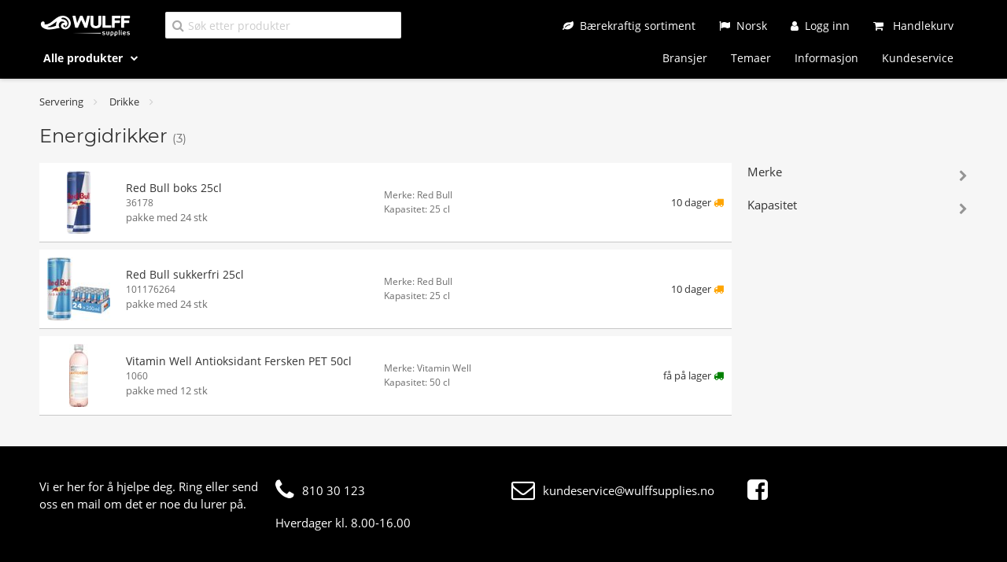

--- FILE ---
content_type: text/html; charset=utf-8
request_url: https://wulffsupplies.no/produkter/servering/drikke/energidrikker/
body_size: 16302
content:
<!DOCTYPE html>
<html lang="no">
<head>
	<meta charset="utf-8">
	<meta name="viewport" content="width=device-width, initial-scale=1">
	<meta name="description" content="Produkter i kategorien Energidrikker (Drikke, Servering)">
	<meta name="theme-color" content="#000">
	<title>Energidrikker (Drikke, Servering) - Wulff Supplies</title>
	<link rel="icon" href="/static/favicon.ico?v=1607172976">
		<style>
			@font-face { font-family: 'Open Sans'; font-style: normal; font-weight: 400; src: url(/static/OpenSans-Regular.woff?v=1607172976) format('woff'); }
			@font-face { font-family: 'Open Sans'; font-style: normal; font-weight: 700; src: url(/static/OpenSans-Bold.woff?v=1607172976) format('woff'); }
			@font-face { font-family: 'Montserrat'; font-style: normal; font-weight: 400; src: url(/static/Montserrat-Regular.woff?v=1607172976) format('woff'); }
			@font-face { font-family: 'FontAwesome'; font-style: normal; font-weight: normal; src: url(/static/fontawesome-webfont.woff?v=1607172976) format('woff'); }
		</style>
	<style>
		/* Icons */
		.fa { display: inline-block; font: normal normal normal 14px/1 FontAwesome; font-size: inherit; text-rendering: auto; -webkit-font-smoothing: antialiased; -moz-osx-font-smoothing: grayscale; }
		.fa-2x { font-size: 2em; }
		.fa-fw { width: 1.28571429em; text-align: center; }
		.fa-shopping-cart::before { content: '\f07a'; }
		.fa-search::before { content: '\f002'; }
		.fa-flag::before { content: '\f024'; }
		.fa-user::before { content: '\f007'; }
		.fa-user-plus::before { content: '\f234'; }
		.fa-chevron-left::before { content: '\f053'; }
		.fa-chevron-right::before { content: '\f054'; }
		.fa-chevron-down::before { content: '\f078'; }
		.fa-angle-right::before { content: '\f105'; }
		.fa-image::before { content: '\f03e'; }
		.fa-cart-arrow-down::before { content: '\f218'; }
		.fa-square-o::before { content: '\f096'; }
		.fa-check-square-o::before { content: '\f046'; }
		.fa-file-pdf-o::before { content: '\f1c1'; }
		.fa-file-o::before { content: '\f016'; }
		.fa-star::before { content: '\f005'; }
		.fa-leaf::before { content: '\f06c'; }
		.fa-truck::before { content: '\f0d1'; }
		.fa-phone::before { content: '\f095'; }
		.fa-envelope-o::before { content: '\f003'; }
		.fa-facebook-square::before { content: '\f082'; }
		.fa-twitter-square::before { content: '\f081'; }
		.fa-linkedin-square::before { content: '\f08c'; }
		.fa-instagram::before { content: '\f16d'; }
		.fa-youtube-square::before { content: '\f166'; }
		.fa-info-circle::before { content: '\f05a'; }
		.fa-cog::before { content: '\f013'; }
		.fa-trash-o::before { content: '\f014'; }
		.fa-lock::before { content: '\f023'; }
		.fa-print::before { content: '\f02f'; }
		.fa-spinner::before { content: '\f110'; }
		.fa-check::before { content: '\f00c'; }
		.fa-exclamation-triangle::before { content: '\f071'; }
		.fa-home::before { content: '\f015'; }
		.fa-arrows-v::before { content: '\f07d'; }
		.fa-sliders::before { content: '\f1de'; }
		.fa-external-link::before { content: '\f08e'; }
		.fa-sort-amount-asc::before { content: '\f160'; }
		.fa-sort-amount-desc::before { content: '\f161'; }
		.fa-pencil::before { content: '\f040'; }

		/* Resets */
		*, *::before, *::after { box-sizing: border-box; }
		html { font-family: sans-serif; }
		body { margin: 0; font-size: 1rem; line-height: 1.5; }
		h1, h2, h3, h4, h5, h6 { margin-top: 0; margin-bottom: 0.5rem; }
		p { margin-top: 0; margin-bottom: 1rem; }
		a { text-decoration: none; }
		img { border-style: none; }
		input, button, select, textarea { font-family: inherit; font-size: inherit; line-height: inherit; }

		/* Defaults */
		body { background: #f6f6f6; color: #333; font-family: 'Open Sans', sans-serif; }
		h1, h2, h3, h4, h5, h6 { font-weight: normal; font-family: Montserrat; line-height: 1.2; }
		a { color: #333; }
		a:focus, input:focus, button:focus, textarea:focus { outline: 0; }
		ul, ul { margin: 0; padding: 0; list-style: none; }

		/* Header */
		body { padding-top: 100px; }
		header { position: fixed; top: 0; height: 100px; z-index: 2; width: 100%; background: black; box-shadow: 0 1px 5px rgba(0, 0, 0, .175); }
		.c-ecomode header { background: radial-gradient(circle at -1% 57.5%, rgb(19, 170, 82) 0%, rgb(0, 102, 43) 90%); }
		header .logo a { display: block; padding: 10px; }
		header .printlogo { display: none; }
		header .service { position: absolute; right: 13px; top: 15px; }
		header .service ul { display: flex; }
		header .service-button,
		header .segments a,
		header .segments .products-button,
		header .pages a,
		.c-nav .zhead { display: block; padding: 7px 15px; font-size: 14px; color: white; }
		header .service-button .fa { margin-right: 8px; color: white; }
		header .service-cart:not(.empty) { margin-left: 10px; position: relative; }
		header .service-cart.empty .counter { display: none; }
		header .service-cart .counter { position: absolute; right: -10px; top: -5px; background: white; color: #333; font-size: 13px; border-radius: 11px; padding: 2px 7px; height: 22px; line-height: 1.3; }
		header .segments,
		header .pages { position: absolute; top: 56px; }
		header .segments { left: 0; }
		header .pages { right: 13px; }
		header .segments ul,
		header .pages ul { display: flex; }
		header .search { position: absolute; left: 170px; top: 15px; width: 300px; }
		.c-nav { position: fixed; z-index: 3; }
		.c-nav a { display: block; }
		.c-announcement { width: 100%; background: white; color: #333; font-size: 14px; text-align: center; border-bottom: 1px solid rgba(34,36,38,.15); }
		.c-announcement .fa { color: #333; vertical-align: sub; margin-right: 5px; }
		.c-announcement.warning { background: #fffaf3; border-bottom-color: #fbbd08; }
		.c-announcement.warning .fa { color: #fbbd08; }
		.c-announcement.serious { background: #ce3535; border-bottom-color: #b12b2b; color: white; }
		.c-announcement.serious .fa { color: white; }
		.c-announcement.good { background: #4bad5c; border-bottom-color: #1d9b3d; color: white; }
		.c-announcement.good .fa { color: white; }
		@media screen and (min-width: 992px) {
			header .c-container { position: relative; }
			header .openmobile,
			header .service-search,
			.c-nav .c-cross { display: none; }
			header .logo { position: absolute; left: 0; top: 10px; }
			header .service-item:not(.service-language) .service-button:hover,
			header .segments a:hover,
			header .segments .products-button:hover,
			header .pages a:hover { border-bottom: 2px solid #dc4444; }
			header .segments .products-button { font-weight: bold; cursor: pointer; }
			header .segments .products-button .fa { font-size: 10px; position: relative; top: -2px; padding-left: 6px; }
			header .service-language { position: relative; cursor: default; }
			header .service-language .switch { position: absolute; top: 35px; z-index: 1; display: block; background: white; box-shadow: 0 1px 5px rgba(0, 0, 0, .175); border-top: 2px solid #dc4444; padding: 3px 0; min-width: 100%; font-size: 14px; }
			header .service-language:not(:hover) .switch { display: none; }
			header .service-language .switch a { display: block; padding: 7px 10px; }
			header .service-language .switch a:hover { text-decoration: underline; }
			.c-nav { left: calc((100% - 940px) / 2); top: 100px; right: calc((100% - 940px) / 2); }
			.c-nav:not(.open) { display: none; }
			.c-nav a { color: #333; }
			.c-nav .zones { display: flex; flex-direction: column; width: 250px; padding: 5px 0; background: white; box-shadow: 0 1px 5px rgba(0, 0, 0, .175); }
			.c-nav .zone:hover .regions { display: block; }
			.c-nav .zhead { color: black; }
			.c-nav .zhead:hover { text-decoration: underline; }
			.c-nav .zhead .fa-chevron-right { margin-left: 10px; color: white; }
			.c-nav .zone.active .zhead { font-weight: bold; }
			.c-nav .zone.active .zhead .fa-chevron-right { color: #dc4444; }
			.c-nav .regions { position: absolute; top: 0; left: 250px; background: white; padding: 13px; font-size: 14px; width: calc(1200px - 250px); column-count: 4; }
			.c-nav .zone:not(.active) .regions { display: none; }
			.c-nav .regions::before { display: block; content: ''; position: absolute; left: 0; right: 0; top: 0; bottom: 0; z-index: -1; box-shadow: 0 1px 5px rgba(0, 0, 0, .175); }
			.c-nav .regions > li { margin-bottom: 15px; break-inside: avoid; overflow: hidden; }
			.c-nav .regions .rhead { color: #dc4444; font-weight: bold; margin-bottom: 5px; padding-bottom: 4px; }
			.c-nav .regions .rhead:hover { text-decoration: none; cursor: unset; }
			.c-nav .regions a { padding: 2px 0; font-size: 13px; }
			.c-nav .regions a:hover { text-decoration: underline; }
			.c-nav .regions ul .active a { font-weight: bold; text-decoration: underline; }
			.c-nav .regions .count { float: right; color: #6d6d6d; }
			.c-nav .pages { display: none; }
		}
		@media screen and (max-width: 575px) {
			header .service-button .fa,
			header .service .c-stdbutton .fa { margin-right: 0; }
			header .service-cart .c-stdbutton { padding: 1px 9px 0; }
		}
		@media screen and (max-width: 767px) {
			header .service .label { display: none; }
		}
		@media screen and (max-width: 991px) {
			body { padding-top: 50px; }
			header { height: 50px; }
			header .c-container { padding: 0; max-width: none; }
			header .openmobile { float: left; -webkit-tap-highlight-color: transparent; }
			header .logo { float: left; margin-top: 7px; }
			header .logo img { display: block; width: auto; height: 20px; }
			header .service { top: 9px; }
			header .service-language,
			header .segments,
			header .pages { display: none; }
			header .search { left: 0; right: 0; top: 50px; width: auto; height: 0; overflow: hidden; transition: ease-in-out .3s; background: black; }
			header .search.open { height: 54px; }
			header .search .c-iconfield { margin: 10px; }
			.c-nav { left: -250px; top: 0; bottom: 0; width: 250px; padding-top: 50px; overflow-y: scroll; background: black; transition: transform ease-in-out .3s; }
			.c-nav.open { transform: translate(249px, 0); }
			.c-nav .c-cross { position: absolute; right: 0; top: 0; -webkit-tap-highlight-color: transparent; }
			.c-nav a { line-height: 1.2; color: white; position: relative; }
			.c-nav .fa-chevron-right { position: absolute; right: 10px; top: 9px; opacity: .5; transition: ease-in-out .3s; }
			.c-nav .open > .zhead .fa-chevron-right,
			.c-nav .open > .rhead .fa-chevron-right,
			.c-nav .service-button.open .fa-chevron-right { transform: rotate(90deg); }
			.c-nav .segments,
			.c-nav .segments > ul > li:first-child,
			.c-nav .pages { margin-bottom: 20px; }
			.c-nav .segments > ul > li > a,
			.c-nav .pages a,
			.c-nav .service-button,
			.c-nav .service-language .switch a { padding: 7px 10px 7px 15px; margin-bottom: 4px; font-size: 13px; }
			.c-nav .products-button { text-transform: uppercase; font-weight: bold; }
			.c-nav .zones { display: flex; flex-direction: column; }
			.c-nav .zhead { line-height: 1.3; padding-left: 25px; padding-right: 25px; margin-bottom: 4px; }
			.c-nav .regions:not(.open),
			.c-nav .regions ul:not(.open) { display: none; }
			.c-nav .regions .rhead { padding: 7px 25px 7px 35px; margin-bottom: 4px; font-weight: bold; }
			.c-nav .regions a { padding: 7px 10px 7px 50px; margin-bottom: 4px; font-size: 13px; }
			.c-nav .regions a:hover { text-decoration: underline; }
			.c-nav .regions ul .active a { text-decoration: underline; }
			.c-nav .regions .count { display: none; }
			.c-nav .service-search,
			.c-nav .service-cart { display: none; }
			.c-nav .service-button { display: block; position: relative; color: white; }
			.c-nav .service-button .fa:not(.fa-chevron-right) { width: 21px; }
			.c-nav .service-language:not(.open) .switch { display: none; }
			.c-nav .service-language .switch a { padding-left: 35px; font-weight: bold; }
		}
		@media screen and (min-width: 992px) and (max-width: 1239px) {
			header .search { width: 180px; }
			header .service-button { padding: 7px 9px; }
			.c-nav .regions { width: calc(940px - 250px); column-count: 3; }
		}
		@media screen and (min-width: 1240px) {
			.c-nav { left: calc((100% - 1200px) / 2); right: calc((100% - 1200px) / 2); }
		}

		/* Component: container */
		.c-container { margin: 0 auto; padding: 10px; }
		@media screen and (min-width: 576px) {
			.c-container { max-width: 527px; }
		}
		@media screen and (min-width: 768px) {
			.c-container { max-width: 720px; }
		}
		@media screen and (min-width: 992px) {
			.c-container { max-width: 940px; }
		}
		@media screen and (min-width: 1240px) {
			.c-container { max-width: 1200px; }
		}

		/* Component: standard button */
		.c-stdbutton { display: inline-block; background: #e7e7e7; color: #333; border: 0; box-shadow: 0 1px 0 0 #c7c7c7; font-size: 14px; text-align: center; height: 33px; line-height: 31px; padding: 1px 20px 0; vertical-align: middle; border-radius: 2px; white-space: nowrap; cursor: pointer; transition: background ease-in-out .2s, box-shadow ease-in-out .2s; }
		.c-stdbutton.small { font-size: 12px; height: 28px; line-height: 26px; padding: 1px 10px 0; }
		.c-stdbutton:hover { background: #f0f0f0; }
		.c-stdbutton:active { background: #d7d7d7; box-shadow: 0 -1px 0 0 #c7c7c7; }
		.c-stdbutton.primary:not([disabled]) { background: #ce3535; box-shadow: 0 1px 0 0 #b12b2b; color: white; }
		.c-stdbutton.primary:not([disabled]):hover { background: #e60016; box-shadow: 0 1px 0 0 #ce3535; }
		.c-stdbutton.primary:not([disabled]):active { box-shadow: 0 -1px 0 0 #ce3535; }
		.c-stdbutton.light { background: white; }
		.c-stdbutton.light:hover { background: #eee; }
		.c-stdbutton.light:active { background: #f7f7f7; box-shadow: 0 -1px 0 0 #c7c7c7; }
		.c-stdbutton[disabled],
		.c-stdbutton[disabled]:hover { padding: 1px 19px 0; background: #f5f5f5; box-shadow: none; color: #d3d3d3; border: 1px solid #ebebeb; cursor: no-drop; }
		.c-stdbutton[disabled].small { padding: 1px 9px 0; }
		.c-stdbutton:not(.icon) .fa { margin-right: 8px; }

		/* Component: standard textbox */
		.c-stdtextbox { background: white; height: 33px; padding: 1px 10px 0; font-size: 14px; border: 1px solid #e7e7e7; border-width: 1px 1px 0; border-radius: 2px; vertical-align: middle; box-shadow: 0 1px 0 0 #c7c7c7; }
		.c-stdtextbox:focus { box-shadow: 0 1px 0 0 #d7d7d7; border: 1px solid #c7c7c7; border-width: 1px 1px 0; }
		.c-stdtextbox::placeholder { color: #ccc; }
		.c-stdtextbox.small { font-size: 12px; height: 28px; padding-top: 0; }
		.c-stdtextbox[disabled],
		.c-stdtextbox[disabled]:hover { box-shadow: none; color: #d3d3d3; border: 1px solid #ebebeb; cursor: no-drop; }
		.c-stdtextbox[type='number']::-webkit-outer-spin-button,
		.c-stdtextbox[type='number']::-webkit-inner-spin-button { -webkit-appearance: none; }
		.c-stdtextbox[type='number'] { -moz-appearance: textfield; }
	</style>
	<link rel="stylesheet" href="/static/styles.css?v=1762516455">
	<style>
		.c-info { padding: 10px; background: white; box-shadow: 0 1px 0 0 #c7c7c7; margin-bottom: 20px; }
		.c-info p:last-child { margin-bottom: 0; }

		h3 { font-size: 22px; margin-bottom: 18px; }
		h3 small { color: #6d6d6d; }
		.c-linkpaths { margin-bottom: 30px; }

		.c-plist { display: flex; }
		.c-plist .items { margin-bottom: 30px; }
		.c-plist .items .item { font-size: 13px; background: white; box-shadow: 0 1px 0 0 #c7c7c7; margin-bottom: 10px; }
		.c-plist .items a { color: #333; display: flex; align-items: center; padding: 10px; }
		.c-plist .items a:hover { box-shadow: 0 1px 5px rgba(0, 0, 0, .175); }
		.c-plist .items .image { width: 80px; height: 80px; display: flex; justify-content: center; align-items: center; background: white; }
		.c-plist .items .image img { width: auto; height: auto; max-width: 100%; max-height: 100%; }
		.c-plist .items .desc { flex: 1; padding: 0 20px; }
		.c-plist .items .desc .name { font-size: 14px; }
		.c-plist .items .desc .number { color: #6d6d6d; font-size: 12px; }
		.c-plist .items .desc .unit { color: #6d6d6d; }
		.c-plist .items .props { flex: 1; color: #6d6d6d; font-size: 12px; }
		.c-plist .items .avail,
		.c-plist .items .shop { padding-left: 20px; }
		.c-plist .items .avail { text-align: right; width: 125px; }
		.c-plist .items .avail .price { font-size: 16px; font-weight: bold; color: #d81808; }
		.c-plist .items .avail .compareprice { font-size: 13px; }
		.c-plist .items .avail .charges { color: #d81808; }
		.c-plist .pagination { margin-bottom: 5px; text-align: center; font-size: 15px; }
		.c-plist .pagination .page { display: inline-block; padding: 7px 12px; margin: 0 2px 10px; }
		.c-plist .pagination .page.active,
		.c-plist .pagination .page:not(.inactive):hover { background: white; box-shadow: 0 1px 0 0 #c7c7c7; }
		.c-plist .pagination .page.active { cursor: default; }
		.c-plist .adjust .group { margin-bottom: 20px; }
		.c-plist .adjust .group .name { margin-bottom: 5px; font-size: 15px;}
		.c-plist .adjust .group.toggable .name { position: relative; cursor: pointer; }
		.c-plist .adjust .group.toggable .name:hover { text-decoration: underline; }
		.c-plist .adjust .group.toggable .name .fa-chevron-right { position: absolute; right: 0; top: 9px; opacity: .5; transition: ease-in-out .3s; }
		.c-plist .adjust .group.toggable.open .name .fa-chevron-right { transform: rotate(90deg); }
		.c-plist .adjust .group.toggable:not(.open) ul { display: none; }
		.c-plist .adjust .group .nomatches { opacity: .5; }
		.c-plist .adjust .group a { display: block; font-size: 13px; color: #333; padding: 2px 0; margin-bottom: 2px; }
		.c-plist .adjust .group a:hover { text-decoration: underline; }
		.c-plist .adjust .group .fa-fw { color: #6d6d6d; margin-right: 5px; }
		.c-plist .adjust .group .count { float: right; color: #6d6d6d; }
		.c-plist .adjust .c-spots .spot { max-width: none; margin-bottom: 20px; }
		@media screen and (max-width: 991px) {
			.c-plist { flex-direction: column; }
			.c-plist .list { order: 2; }
			.c-plist .adjust { display: none; }
		}
		@media screen and (max-width: 767px) {
			.c-plist .items a { flex-wrap: wrap; }
			.c-plist .items .desc { flex: unset; align-self: flex-start; width: calc(100% - 80px); padding: 0 0 0 10px; }
			.c-plist .items .image { margin-bottom: 10px; }
			.c-plist .items .props { align-self: flex-start; min-width: 1px; }
			.c-plist .items .avail,
			.c-plist .items .shop { align-self: flex-end; width: auto; padding-left: 10px; }
		}
		@media screen and (min-width: 992px) {
			.c-plist .list { width: calc(100% - 300px); }
			.c-plist .adjust { flex: 1; padding-left: 20px; }
		}

		.c-cats { font-size: 14px; margin-bottom: 30px; }
		.c-cats a { display: inline-block; padding: 6px 0; }
		.c-cats a:hover { text-decoration: underline; }
		.c-cats .fa { margin-right: 6px; color: #6d6d6d; }
	</style>

	
		<link rel="canonical" href="https://wulffsupplies.no/produkter/servering/drikke/energidrikker/">
	
	
			<link rel="alternate" hreflang="en" href="https://wulffsupplies.com/products/catering/beverages/energy-drinks/">
			<link rel="alternate" hreflang="sv" href="https://wulffsupplies.se/produkter/servering/drycker/funktionsdrycker/">
			<link rel="alternate" hreflang="no" href="https://wulffsupplies.no/produkter/servering/drikke/energidrikker/">
			<link rel="alternate" hreflang="da" href="https://wulffsupplies.dk/produkter/servering/drikke/funktionelle-drikke/">
	

	
	
		<script async src="https://www.googletagmanager.com/gtag/js?id=G-RTQ2CFTQXK"></script>
	
	<script>
		window.dataLayer = window.dataLayer || [];
		function gtag() { dataLayer.push(arguments); }
		gtag("js", new Date());
		gtag("config", "G-RTQ2CFTQXK");
		
	</script>

</head>
<body class="t-category">
	
		<noscript><iframe src="https://www.googletagmanager.com/ns.html?id=GTM-WC7QRH3" height="0" width="0" style="display:none;visibility:hidden"></iframe></noscript>
	

	<header>
		<div class="c-container">
			<div class="openmobile">
				<div class="c-hamburger"><span></span><span></span><span></span></div>
			</div>
			<div class="logo"><a href="/"><img loading="lazy" src="/static/wulff-logo-white.svg?v=1607172976" alt="Wulff Supplies logo" width="117" height="26"></a></div>
			<div class="printlogo"><img loading="lazy" src="/static/wulff-logo-black.svg?v=1607172976" alt="Wulff Supplies print logo" width="117" height="26"></div>
			<div class="service">
				<ul>
					<li class="service-item service-search"><a class="service-button" href="#" aria-label="Søk"><span class="fa fa-search"></span><span class="label">Søk</span></a></li>
					<li class="service-item service-ecomode"><a class="service-button" data-getreload href="/?eco" aria-label="Bærekraftig sortiment" rel="nofollow"><span class="fa fa-leaf"></span><span class="label">Bærekraftig sortiment</span></a></li>
					
					
						
						<li class="service-item service-language">
							<span class="service-button"><span class="fa fa-flag"></span><span class="label">Norsk</span></span>
							
								<ul class="switch">
											<li><a href="https://wulffsupplies.com/products/catering/beverages/energy-drinks/">English</a></li>
											<li><a href="https://wulffsupplies.se/produkter/servering/drycker/funktionsdrycker/">Svenska</a></li>
											<li><a href="https://wulffsupplies.dk/produkter/servering/drikke/funktionelle-drikke/">Dansk</a></li>
								</ul>
							
						</li>
					
					
						<li class="service-item"><a class="service-button" href="/logg-inn/" aria-label="Logg inn"><span class="fa fa-user"></span><span class="label">Logg inn</span></a></li>
					
					
						<li class="service-item service-cart empty">
							<a href="/handlekurv/" class="service-button" rel="nofollow">
								<span class="fa fa-shopping-cart"></span>
								<span class="label">Handlekurv</span>
								<span class="counter"></span>
							</a>
						</li>
					
				</ul>
			</div>
			<div class="segments">
				<ul>
					<li><span class="products-button">Alle produkter <span class="fa fa-chevron-down"></span></span></li>
				</ul>
			</div>
			<div class="pages">
				<ul>
					
						<li><a href="/bransjer/">Bransjer</a></li>
						<li><a href="/temaer/">Temaer</a></li>
						<li><a href="/informasjon/">Informasjon</a></li>
						<li><a href="/informasjon/kundeservice/">Kundeservice</a></li>
				</ul>
			</div>
			<div class="search">
				<div class="c-iconfield">
					<span class="fa fa-search"></span>
					<input class="c-stdtextbox" type="text" name="_" placeholder="Søk etter produkter" aria-label="Søk etter produkter" data-serpurl="/sok/" value="">
				</div>
			</div>
		</div>
	</header>

	<nav class="c-nav">
		<div class="c-cross"><span></span><span></span><span></span></div>
		<ul class="zones">
				<li class="zone">
					<a class="zhead" href="/produkter/butikkmateriell/">Butikkmateriell<span class="fa fa-chevron-right"></span></a>
					<ul class="regions">
							<li>
								<a class="rhead" href="/produkter/butikkmateriell/bareposer-og-handlekurver/">Bæreposer og handlekurver</a>
								<ul>
										<li><a href="/produkter/butikkmateriell/bareposer-og-handlekurver/bareposer/">Bæreposer</a></li>
										<li><a href="/produkter/butikkmateriell/bareposer-og-handlekurver/handlekurver/">Handlekurver</a></li>
								</ul>
							</li>
							<li>
								<a class="rhead" href="/produkter/butikkmateriell/gaveinnpakking/">Gaveinnpakking</a>
								<ul>
										<li><a href="/produkter/butikkmateriell/gaveinnpakking/gaveband/">Gavebånd</a></li>
										<li><a href="/produkter/butikkmateriell/gaveinnpakking/gavepapir/">Gavepapir</a></li>
								</ul>
							</li>
							<li>
								<a class="rhead" href="/produkter/butikkmateriell/hengere/">Hengere</a>
								<ul>
										<li><a href="/produkter/butikkmateriell/hengere/kleshengere/">Kleshengere</a></li>
								</ul>
							</li>
							<li>
								<a class="rhead" href="/produkter/butikkmateriell/kassaprodukter-og-kosystem/">Kassaprodukter og køsystem</a>
								<ul>
										<li><a href="/produkter/butikkmateriell/kassaprodukter-og-kosystem/kvitteringsruller/">Kvitteringsruller</a></li>
										<li><a href="/produkter/butikkmateriell/kassaprodukter-og-kosystem/kosystem/">Køsystem</a></li>
								</ul>
							</li>
							<li>
								<a class="rhead" href="/produkter/butikkmateriell/prismerking/">Prismerking</a>
								<ul>
										<li><a href="/produkter/butikkmateriell/prismerking/prisetiketter/">Prisetiketter</a></li>
										<li><a href="/produkter/butikkmateriell/prismerking/prismerkere/">Prismerkere</a></li>
								</ul>
							</li>
							<li>
								<a class="rhead" href="/produkter/butikkmateriell/skilting/">Skilting</a>
								<ul>
										<li><a href="/produkter/butikkmateriell/skilting/brosjyrestativer/">Brosjyrestativer</a></li>
										<li><a href="/produkter/butikkmateriell/skilting/gatebukker/">Gatebukker</a></li>
										<li><a href="/produkter/butikkmateriell/skilting/krittavler/">Krittavler</a></li>
										<li><a href="/produkter/butikkmateriell/skilting/rammer/">Rammer</a></li>
										<li><a href="/produkter/butikkmateriell/skilting/skiltmateriell/">Skiltmateriell</a></li>
								</ul>
							</li>
					</ul>
				</li>
				<li class="zone">
					<a class="zhead" href="/produkter/emballasje-og-lager/">Emballasje og lager<span class="fa fa-chevron-right"></span></a>
					<ul class="regions">
							<li>
								<a class="rhead" href="/produkter/emballasje-og-lager/blanketter/">Blanketter</a>
								<ul>
										<li><a href="/produkter/emballasje-og-lager/blanketter/fraktbrev/">Fraktbrev</a></li>
								</ul>
							</li>
							<li>
								<a class="rhead" href="/produkter/emballasje-og-lager/bareposer-og-poser/">Bæreposer og poser</a>
								<ul>
										<li><a href="/produkter/emballasje-og-lager/bareposer-og-poser/e-handelsposer/">E-handelsposer</a></li>
										<li><a href="/produkter/emballasje-og-lager/bareposer-og-poser/lynlasposer/">Lynlåsposer</a></li>
								</ul>
							</li>
							<li>
								<a class="rhead" href="/produkter/emballasje-og-lager/emballasje/">Emballasje</a>
								<ul>
										<li><a href="/produkter/emballasje-og-lager/emballasje/boblefolie/">Boblefolie</a></li>
										<li><a href="/produkter/emballasje-og-lager/emballasje/bok-og-permemballasje/">Bok- og permemballasje</a></li>
										<li><a href="/produkter/emballasje-og-lager/emballasje/bolgepapp/">Bølgepapp</a></li>
										<li><a href="/produkter/emballasje-og-lager/emballasje/hyssing/">Hyssing</a></li>
										<li><a href="/produkter/emballasje-og-lager/emballasje/kraftpapir/">Kraftpapir</a></li>
										<li><a href="/produkter/emballasje-og-lager/emballasje/pallepakking/">Pallepakking</a></li>
										<li><a href="/produkter/emballasje-og-lager/emballasje/pappesker/">Pappesker</a></li>
										<li><a href="/produkter/emballasje-og-lager/emballasje/pappror/">Papprør</a></li>
										<li><a href="/produkter/emballasje-og-lager/emballasje/strekkfilm-og-plastemballasje/">Strekkfilm og plastemballasje</a></li>
								</ul>
							</li>
							<li>
								<a class="rhead" href="/produkter/emballasje-og-lager/konvolutter/">Konvolutter</a>
								<ul>
										<li><a href="/produkter/emballasje-og-lager/konvolutter/konvolutter/">Konvolutter</a></li>
										<li><a href="/produkter/emballasje-og-lager/konvolutter/sikkerhetskonvolutter/">Sikkerhetskonvolutter</a></li>
										<li><a href="/produkter/emballasje-og-lager/konvolutter/vatterte-og-boblekonvolutter/">Vatterte og boblekonvolutter</a></li>
								</ul>
							</li>
							<li>
								<a class="rhead" href="/produkter/emballasje-og-lager/merking/">Merking</a>
								<ul>
										<li><a href="/produkter/emballasje-og-lager/merking/etiketter/">Etiketter</a></li>
										<li><a href="/produkter/emballasje-og-lager/merking/frankeringsetiketter/">Frankeringsetiketter</a></li>
										<li><a href="/produkter/emballasje-og-lager/merking/pakkseddellommer/">Pakkseddellommer</a></li>
										<li><a href="/produkter/emballasje-og-lager/merking/varselsetiketter/">Varselsetiketter</a></li>
								</ul>
							</li>
							<li>
								<a class="rhead" href="/produkter/emballasje-og-lager/tape-og-dispensere/">Tape og dispensere</a>
								<ul>
										<li><a href="/produkter/emballasje-og-lager/tape-og-dispensere/gulvtape/">Gulvtape</a></li>
										<li><a href="/produkter/emballasje-og-lager/tape-og-dispensere/industritape/">Industritape</a></li>
										<li><a href="/produkter/emballasje-og-lager/tape-og-dispensere/kabeltape/">Kabeltape</a></li>
										<li><a href="/produkter/emballasje-og-lager/tape-og-dispensere/maskeringstape/">Maskeringstape</a></li>
										<li><a href="/produkter/emballasje-og-lager/tape-og-dispensere/pakketape/">Pakketape</a></li>
										<li><a href="/produkter/emballasje-og-lager/tape-og-dispensere/sikkerhetstape/">Sikkerhetstape</a></li>
										<li><a href="/produkter/emballasje-og-lager/tape-og-dispensere/tapedispenser/">Tapedispenser</a></li>
										<li><a href="/produkter/emballasje-og-lager/tape-og-dispensere/tekstil-og-vevtape/">Tekstil- og vevtape</a></li>
								</ul>
							</li>
							<li>
								<a class="rhead" href="/produkter/emballasje-og-lager/tilbehor/">Tilbehør</a>
								<ul>
										<li><a href="/produkter/emballasje-og-lager/tilbehor/posttilbehor/">Posttilbehør</a></li>
										<li><a href="/produkter/emballasje-og-lager/tilbehor/verktoy/">Verktøy</a></li>
								</ul>
							</li>
							<li>
								<a class="rhead" href="/produkter/emballasje-og-lager/truck-og-lift/">Truck og lift</a>
								<ul>
										<li><a href="/produkter/emballasje-og-lager/truck-og-lift/containere/">Containere</a></li>
										<li><a href="/produkter/emballasje-og-lager/truck-og-lift/jekketraller/">Jekketraller</a></li>
										<li><a href="/produkter/emballasje-og-lager/truck-og-lift/loftebord/">Løftebord</a></li>
										<li><a href="/produkter/emballasje-og-lager/truck-og-lift/orderplukkere/">Orderplukkere</a></li>
										<li><a href="/produkter/emballasje-og-lager/truck-og-lift/sakseloftere/">Sakseløftere</a></li>
										<li><a href="/produkter/emballasje-og-lager/truck-og-lift/stablere/">Stablere</a></li>
								</ul>
							</li>
							<li>
								<a class="rhead" href="/produkter/emballasje-og-lager/utstyr/">Utstyr</a>
								<ul>
										<li><a href="/produkter/emballasje-og-lager/utstyr/bunteband/">Buntebånd</a></li>
										<li><a href="/produkter/emballasje-og-lager/utstyr/gummistrikker/">Gummistrikker</a></li>
										<li><a href="/produkter/emballasje-og-lager/utstyr/kniver/">Kniver</a></li>
										<li><a href="/produkter/emballasje-og-lager/utstyr/pakkeband/">Pakkebånd</a></li>
										<li><a href="/produkter/emballasje-og-lager/utstyr/utstyr/">Utstyr</a></li>
								</ul>
							</li>
					</ul>
				</li>
				<li class="zone">
					<a class="zhead" href="/produkter/forstehjelp-beskyttelse-og-sikkerhet/">Førstehjelp, beskyttelse og sikkerhet<span class="fa fa-chevron-right"></span></a>
					<ul class="regions">
							<li>
								<a class="rhead" href="/produkter/forstehjelp-beskyttelse-og-sikkerhet/forstehjelp/">Førstehjelp</a>
								<ul>
										<li><a href="/produkter/forstehjelp-beskyttelse-og-sikkerhet/forstehjelp/blodstoppere/">Blodstoppere</a></li>
										<li><a href="/produkter/forstehjelp-beskyttelse-og-sikkerhet/forstehjelp/brannsar/">Brannsår</a></li>
										<li><a href="/produkter/forstehjelp-beskyttelse-og-sikkerhet/forstehjelp/kompresser-og-bandasjer/">Kompresser og bandasjer</a></li>
										<li><a href="/produkter/forstehjelp-beskyttelse-og-sikkerhet/forstehjelp/plaster/">Plaster</a></li>
										<li><a href="/produkter/forstehjelp-beskyttelse-og-sikkerhet/forstehjelp/stasjoner/">Stasjoner</a></li>
										<li><a href="/produkter/forstehjelp-beskyttelse-og-sikkerhet/forstehjelp/sarvask/">Sårvask</a></li>
										<li><a href="/produkter/forstehjelp-beskyttelse-og-sikkerhet/forstehjelp/vesker/">Vesker</a></li>
										<li><a href="/produkter/forstehjelp-beskyttelse-og-sikkerhet/forstehjelp/ovrig/">Øvrig</a></li>
										<li><a href="/produkter/forstehjelp-beskyttelse-og-sikkerhet/forstehjelp/oyeskyll/">Øyeskyll</a></li>
								</ul>
							</li>
							<li>
								<a class="rhead" href="/produkter/forstehjelp-beskyttelse-og-sikkerhet/sikkerhet/">Sikkerhet</a>
								<ul>
										<li><a href="/produkter/forstehjelp-beskyttelse-og-sikkerhet/sikkerhet/alarm/">Alarm</a></li>
										<li><a href="/produkter/forstehjelp-beskyttelse-og-sikkerhet/sikkerhet/brannutstyr/">Brannutstyr</a></li>
										<li><a href="/produkter/forstehjelp-beskyttelse-og-sikkerhet/sikkerhet/informasjonsskilter/">Informasjonsskilter</a></li>
										<li><a href="/produkter/forstehjelp-beskyttelse-og-sikkerhet/sikkerhet/sikkerhetsskap/">Sikkerhetsskap</a></li>
								</ul>
							</li>
							<li>
								<a class="rhead" href="/produkter/forstehjelp-beskyttelse-og-sikkerhet/verneutstyr/">Verneutstyr</a>
								<ul>
										<li><a href="/produkter/forstehjelp-beskyttelse-og-sikkerhet/verneutstyr/arbeidshansker/">Arbeidshansker</a></li>
										<li><a href="/produkter/forstehjelp-beskyttelse-og-sikkerhet/verneutstyr/beskyttelsesklar/">Beskyttelsesklær</a></li>
										<li><a href="/produkter/forstehjelp-beskyttelse-og-sikkerhet/verneutstyr/engangshansker/">Engangshansker</a></li>
										<li><a href="/produkter/forstehjelp-beskyttelse-og-sikkerhet/verneutstyr/munnbind/">Munnbind</a></li>
										<li><a href="/produkter/forstehjelp-beskyttelse-og-sikkerhet/verneutstyr/sengesett/">Sengesett</a></li>
										<li><a href="/produkter/forstehjelp-beskyttelse-og-sikkerhet/verneutstyr/skoovertrekk/">Skoovertrekk</a></li>
										<li><a href="/produkter/forstehjelp-beskyttelse-og-sikkerhet/verneutstyr/veggholder-hansker/">Veggholder hansker</a></li>
										<li><a href="/produkter/forstehjelp-beskyttelse-og-sikkerhet/verneutstyr/oreklokker/">Øreklokker</a></li>
										<li><a href="/produkter/forstehjelp-beskyttelse-og-sikkerhet/verneutstyr/orepropper/">Ørepropper</a></li>
										<li><a href="/produkter/forstehjelp-beskyttelse-og-sikkerhet/verneutstyr/ovrig/">Øvrig</a></li>
										<li><a href="/produkter/forstehjelp-beskyttelse-og-sikkerhet/verneutstyr/oyebeskyttelse/">Øyebeskyttelse</a></li>
								</ul>
							</li>
					</ul>
				</li>
				<li class="zone">
					<a class="zhead" href="/produkter/hygiene-rengjoring-og-tork/">Hygiene, rengjøring og tørk<span class="fa fa-chevron-right"></span></a>
					<ul class="regions">
							<li>
								<a class="rhead" href="/produkter/hygiene-rengjoring-og-tork/avfallshandtering/">Avfallshåndtering</a>
								<ul>
										<li><a href="/produkter/hygiene-rengjoring-og-tork/avfallshandtering/avfallsposer/">Avfallsposer</a></li>
										<li><a href="/produkter/hygiene-rengjoring-og-tork/avfallshandtering/avfallssekker/">Avfallssekker</a></li>
										<li><a href="/produkter/hygiene-rengjoring-og-tork/avfallshandtering/avfallssortering/">Avfallssortering</a></li>
										<li><a href="/produkter/hygiene-rengjoring-og-tork/avfallshandtering/papirkurver/">Papirkurver</a></li>
										<li><a href="/produkter/hygiene-rengjoring-og-tork/avfallshandtering/pedalbotter/">Pedalbøtter</a></li>
										<li><a href="/produkter/hygiene-rengjoring-og-tork/avfallshandtering/sekkestativer/">Sekkestativer</a></li>
								</ul>
							</li>
							<li>
								<a class="rhead" href="/produkter/hygiene-rengjoring-og-tork/hygieneprodukter/">Hygieneprodukter</a>
								<ul>
										<li><a href="/produkter/hygiene-rengjoring-og-tork/hygieneprodukter/ansiktsservietter/">Ansiktsservietter</a></li>
										<li><a href="/produkter/hygiene-rengjoring-og-tork/hygieneprodukter/dispensere/">Dispensere</a></li>
										<li><a href="/produkter/hygiene-rengjoring-og-tork/hygieneprodukter/dusjsaper/">Dusjsåper</a></li>
										<li><a href="/produkter/hygiene-rengjoring-og-tork/hygieneprodukter/hud-og-handkrem/">Hud- og håndkrem</a></li>
										<li><a href="/produkter/hygiene-rengjoring-og-tork/hygieneprodukter/handdesinfeksjon/">Hånddesinfeksjon</a></li>
										<li><a href="/produkter/hygiene-rengjoring-og-tork/hygieneprodukter/handsaper/">Håndsåper</a></li>
										<li><a href="/produkter/hygiene-rengjoring-og-tork/hygieneprodukter/liggeunderlag-og-beskyttelsesduker/">Liggeunderlag og beskyttelsesduker</a></li>
										<li><a href="/produkter/hygiene-rengjoring-og-tork/hygieneprodukter/sanitetsposer/">Sanitetsposer</a></li>
										<li><a href="/produkter/hygiene-rengjoring-og-tork/hygieneprodukter/vaskekluter/">Vaskekluter</a></li>
										<li><a href="/produkter/hygiene-rengjoring-og-tork/hygieneprodukter/vatservietter/">Våtservietter</a></li>
										<li><a href="/produkter/hygiene-rengjoring-og-tork/hygieneprodukter/ovrig/">Øvrig</a></li>
								</ul>
							</li>
							<li>
								<a class="rhead" href="/produkter/hygiene-rengjoring-og-tork/mykpapir/">Mykpapir</a>
								<ul>
										<li><a href="/produkter/hygiene-rengjoring-og-tork/mykpapir/dispensere/">Dispensere</a></li>
										<li><a href="/produkter/hygiene-rengjoring-og-tork/mykpapir/husholdningspapir/">Husholdningspapir</a></li>
										<li><a href="/produkter/hygiene-rengjoring-og-tork/mykpapir/handtork/">Håndtørk</a></li>
										<li><a href="/produkter/hygiene-rengjoring-og-tork/mykpapir/industritork/">Industritørk</a></li>
										<li><a href="/produkter/hygiene-rengjoring-og-tork/mykpapir/stativer/">Stativer</a></li>
										<li><a href="/produkter/hygiene-rengjoring-og-tork/mykpapir/toalettpapir/">Toalettpapir</a></li>
								</ul>
							</li>
							<li>
								<a class="rhead" href="/produkter/hygiene-rengjoring-og-tork/poser-og-sekker/">Poser og sekker</a>
								<ul>
										<li><a href="/produkter/hygiene-rengjoring-og-tork/poser-og-sekker/papirkurver/">Papirkurver</a></li>
								</ul>
							</li>
							<li>
								<a class="rhead" href="/produkter/hygiene-rengjoring-og-tork/rengjoring/">Rengjøring</a>
								<ul>
										<li><a href="/produkter/hygiene-rengjoring-og-tork/rengjoring/glansemiddel/">Glansemiddel</a></li>
										<li><a href="/produkter/hygiene-rengjoring-og-tork/rengjoring/grovrengjoring/">Grovrengjøring</a></li>
										<li><a href="/produkter/hygiene-rengjoring-og-tork/rengjoring/gulvpolish/">Gulvpolish</a></li>
										<li><a href="/produkter/hygiene-rengjoring-og-tork/rengjoring/gulvrengjoring/">Gulvrengjøring</a></li>
										<li><a href="/produkter/hygiene-rengjoring-og-tork/rengjoring/gulvvoks/">Gulvvoks</a></li>
										<li><a href="/produkter/hygiene-rengjoring-og-tork/rengjoring/kjokkenrengjoring/">Kjøkkenrengjøring</a></li>
										<li><a href="/produkter/hygiene-rengjoring-og-tork/rengjoring/luftfrisker/">Luftfrisker</a></li>
										<li><a href="/produkter/hygiene-rengjoring-og-tork/rengjoring/oppvaskmiddel/">Oppvaskmiddel</a></li>
										<li><a href="/produkter/hygiene-rengjoring-og-tork/rengjoring/overflatedesinfeksjon/">Overflatedesinfeksjon</a></li>
										<li><a href="/produkter/hygiene-rengjoring-og-tork/rengjoring/sanitetsrengjoring/">Sanitetsrengjøring</a></li>
										<li><a href="/produkter/hygiene-rengjoring-og-tork/rengjoring/skyllemiddel/">Skyllemiddel</a></li>
										<li><a href="/produkter/hygiene-rengjoring-og-tork/rengjoring/toyvask/">Tøyvask</a></li>
										<li><a href="/produkter/hygiene-rengjoring-og-tork/rengjoring/universalrengjoring/">Universalrengjøring</a></li>
										<li><a href="/produkter/hygiene-rengjoring-og-tork/rengjoring/vindusvask/">Vindusvask</a></li>
										<li><a href="/produkter/hygiene-rengjoring-og-tork/rengjoring/ovrig/">Øvrig</a></li>
								</ul>
							</li>
							<li>
								<a class="rhead" href="/produkter/hygiene-rengjoring-og-tork/rengjoringsutstyr/">Rengjøringsutstyr</a>
								<ul>
										<li><a href="/produkter/hygiene-rengjoring-og-tork/rengjoringsutstyr/borster/">Børster</a></li>
										<li><a href="/produkter/hygiene-rengjoring-og-tork/rengjoringsutstyr/botter/">Bøtter</a></li>
										<li><a href="/produkter/hygiene-rengjoring-og-tork/rengjoringsutstyr/dosering/">Dosering</a></li>
										<li><a href="/produkter/hygiene-rengjoring-og-tork/rengjoringsutstyr/dorstoppere/">Dørstoppere</a></li>
										<li><a href="/produkter/hygiene-rengjoring-og-tork/rengjoringsutstyr/feieutstyr/">Feieutstyr</a></li>
										<li><a href="/produkter/hygiene-rengjoring-og-tork/rengjoringsutstyr/gulvraker/">Gulvraker</a></li>
										<li><a href="/produkter/hygiene-rengjoring-og-tork/rengjoringsutstyr/kluter/">Kluter</a></li>
										<li><a href="/produkter/hygiene-rengjoring-og-tork/rengjoringsutstyr/mopper/">Mopper</a></li>
										<li><a href="/produkter/hygiene-rengjoring-og-tork/rengjoringsutstyr/oppvaskborster/">Oppvaskbørster</a></li>
										<li><a href="/produkter/hygiene-rengjoring-og-tork/rengjoringsutstyr/rengjoringsmaskiner/">Rengjøringsmaskiner</a></li>
										<li><a href="/produkter/hygiene-rengjoring-og-tork/rengjoringsutstyr/rondeller/">Rondeller</a></li>
										<li><a href="/produkter/hygiene-rengjoring-og-tork/rengjoringsutstyr/skaft/">Skaft</a></li>
										<li><a href="/produkter/hygiene-rengjoring-og-tork/rengjoringsutstyr/sprayflasker/">Sprayflasker</a></li>
										<li><a href="/produkter/hygiene-rengjoring-og-tork/rengjoringsutstyr/stativer/">Stativer</a></li>
										<li><a href="/produkter/hygiene-rengjoring-og-tork/rengjoringsutstyr/stovkoster/">Støvkoster</a></li>
										<li><a href="/produkter/hygiene-rengjoring-og-tork/rengjoringsutstyr/stovsugere/">Støvsugere</a></li>
										<li><a href="/produkter/hygiene-rengjoring-og-tork/rengjoringsutstyr/svamper/">Svamper</a></li>
										<li><a href="/produkter/hygiene-rengjoring-og-tork/rengjoringsutstyr/utstyr/">Utstyr</a></li>
										<li><a href="/produkter/hygiene-rengjoring-og-tork/rengjoringsutstyr/vasketraller/">Vasketraller</a></li>
										<li><a href="/produkter/hygiene-rengjoring-og-tork/rengjoringsutstyr/vindusvask/">Vindusvask</a></li>
										<li><a href="/produkter/hygiene-rengjoring-og-tork/rengjoringsutstyr/wc-borster/">WC-børster</a></li>
										<li><a href="/produkter/hygiene-rengjoring-og-tork/rengjoringsutstyr/ovrig/">Øvrig</a></li>
								</ul>
							</li>
					</ul>
				</li>
				<li class="zone">
					<a class="zhead" href="/produkter/it-og-elektronikk/">IT og elektronikk<span class="fa fa-chevron-right"></span></a>
					<ul class="regions">
							<li>
								<a class="rhead" href="/produkter/it-og-elektronikk/adaptere-og-kabler/">Adaptere og kabler</a>
								<ul>
										<li><a href="/produkter/it-og-elektronikk/adaptere-og-kabler/adaptere/">Adaptere</a></li>
										<li><a href="/produkter/it-og-elektronikk/adaptere-og-kabler/grenuttak/">Grenuttak</a></li>
										<li><a href="/produkter/it-og-elektronikk/adaptere-og-kabler/hdmi/">HDMI</a></li>
										<li><a href="/produkter/it-og-elektronikk/adaptere-og-kabler/ladere/">Ladere</a></li>
										<li><a href="/produkter/it-og-elektronikk/adaptere-og-kabler/monitorkabler/">Monitorkabler</a></li>
										<li><a href="/produkter/it-og-elektronikk/adaptere-og-kabler/nettverkskabler/">Nettverkskabler</a></li>
										<li><a href="/produkter/it-og-elektronikk/adaptere-og-kabler/usb/">USB</a></li>
								</ul>
							</li>
							<li>
								<a class="rhead" href="/produkter/it-og-elektronikk/batterier/">Batterier</a>
								<ul>
										<li><a href="/produkter/it-og-elektronikk/batterier/knappecelle/">Knappecelle</a></li>
										<li><a href="/produkter/it-og-elektronikk/batterier/ladere/">Ladere</a></li>
										<li><a href="/produkter/it-og-elektronikk/batterier/oppladbare/">Oppladbare</a></li>
										<li><a href="/produkter/it-og-elektronikk/batterier/oppsamling/">Oppsamling</a></li>
										<li><a href="/produkter/it-og-elektronikk/batterier/standard/">Standard</a></li>
								</ul>
							</li>
							<li>
								<a class="rhead" href="/produkter/it-og-elektronikk/blekk-og-toner/">Blekk og toner</a>
								<ul>
										<li><a href="/produkter/it-og-elektronikk/blekk-og-toner/blekk/">Blekk</a></li>
										<li><a href="/produkter/it-og-elektronikk/blekk-og-toner/fargeband/">Fargebånd</a></li>
										<li><a href="/produkter/it-og-elektronikk/blekk-og-toner/laser/">Laser</a></li>
										<li><a href="/produkter/it-og-elektronikk/blekk-og-toner/voks/">Voks</a></li>
								</ul>
							</li>
							<li>
								<a class="rhead" href="/produkter/it-og-elektronikk/datamedia/">Datamedia</a>
								<ul>
										<li><a href="/produkter/it-og-elektronikk/datamedia/cd-dvd-og-blu-ray/">CD, DVD og Blu-ray</a></li>
										<li><a href="/produkter/it-og-elektronikk/datamedia/eksterne-harddisker/">Eksterne harddisker</a></li>
										<li><a href="/produkter/it-og-elektronikk/datamedia/minnekort/">Minnekort</a></li>
										<li><a href="/produkter/it-og-elektronikk/datamedia/usb-minner/">USB-minner</a></li>
								</ul>
							</li>
							<li>
								<a class="rhead" href="/produkter/it-og-elektronikk/el-artikler/">El-artikler</a>
								<ul>
										<li><a href="/produkter/it-og-elektronikk/el-artikler/airconditions-og-luftrensere/">Airconditions og luftrensere</a></li>
										<li><a href="/produkter/it-og-elektronikk/el-artikler/egenpleie/">Egenpleie</a></li>
										<li><a href="/produkter/it-og-elektronikk/el-artikler/strykejern-og-steamere/">Strykejern og steamere</a></li>
										<li><a href="/produkter/it-og-elektronikk/el-artikler/varmeelement/">Varmeelement</a></li>
										<li><a href="/produkter/it-og-elektronikk/el-artikler/vifter/">Vifter</a></li>
								</ul>
							</li>
							<li>
								<a class="rhead" href="/produkter/it-og-elektronikk/etikettskrivere-og-merkemateriell/">Etikettskrivere og merkemateriell</a>
								<ul>
										<li><a href="/produkter/it-og-elektronikk/etikettskrivere-og-merkemateriell/etiketter-pa-ark/">Etiketter på ark</a></li>
										<li><a href="/produkter/it-og-elektronikk/etikettskrivere-og-merkemateriell/etikettprintere/">Etikettprintere</a></li>
										<li><a href="/produkter/it-og-elektronikk/etikettskrivere-og-merkemateriell/etikettruller/">Etikettruller</a></li>
										<li><a href="/produkter/it-og-elektronikk/etikettskrivere-og-merkemateriell/falsede-etiketter/">Falsede etiketter</a></li>
										<li><a href="/produkter/it-og-elektronikk/etikettskrivere-og-merkemateriell/fargeband/">Fargebånd</a></li>
										<li><a href="/produkter/it-og-elektronikk/etikettskrivere-og-merkemateriell/krympeslanger/">Krympeslanger</a></li>
										<li><a href="/produkter/it-og-elektronikk/etikettskrivere-og-merkemateriell/merkeband/">Merkebånd</a></li>
										<li><a href="/produkter/it-og-elektronikk/etikettskrivere-og-merkemateriell/merkebandmaskiner/">Merkebåndmaskiner</a></li>
										<li><a href="/produkter/it-og-elektronikk/etikettskrivere-og-merkemateriell/printertilbehor/">Printertilbehør</a></li>
								</ul>
							</li>
							<li>
								<a class="rhead" href="/produkter/it-og-elektronikk/innbinding/">Innbinding</a>
								<ul>
										<li><a href="/produkter/it-og-elektronikk/innbinding/innbinding-omslag/">Innbinding omslag</a></li>
										<li><a href="/produkter/it-og-elektronikk/innbinding/innbinding-spiraler/">Innbinding spiraler</a></li>
								</ul>
							</li>
							<li>
								<a class="rhead" href="/produkter/it-og-elektronikk/laminering/">Laminering</a>
								<ul>
										<li><a href="/produkter/it-og-elektronikk/laminering/lamineringsmaskiner/">Lamineringsmaskiner</a></li>
										<li><a href="/produkter/it-og-elektronikk/laminering/tilbehor-laminering/">Tilbehør laminering</a></li>
								</ul>
							</li>
							<li>
								<a class="rhead" href="/produkter/it-og-elektronikk/lyd-og-bilde/">Lyd og bilde</a>
								<ul>
										<li><a href="/produkter/it-og-elektronikk/lyd-og-bilde/headset-og-oreklokker/">Headset og øreklokker</a></li>
										<li><a href="/produkter/it-og-elektronikk/lyd-og-bilde/hoyttalere/">Høyttalere</a></li>
										<li><a href="/produkter/it-og-elektronikk/lyd-og-bilde/konferansetelefoner/">Konferansetelefoner</a></li>
										<li><a href="/produkter/it-og-elektronikk/lyd-og-bilde/laser/">Låser</a></li>
										<li><a href="/produkter/it-og-elektronikk/lyd-og-bilde/monitor-og-tabletstativer/">Monitor- og tabletstativer</a></li>
										<li><a href="/produkter/it-og-elektronikk/lyd-og-bilde/monitorer/">Monitorer</a></li>
										<li><a href="/produkter/it-og-elektronikk/lyd-og-bilde/pc-stativer/">PC-stativer</a></li>
										<li><a href="/produkter/it-og-elektronikk/lyd-og-bilde/powerbanks/">Powerbanks</a></li>
										<li><a href="/produkter/it-og-elektronikk/lyd-og-bilde/rengjoring/">Rengjøring</a></li>
										<li><a href="/produkter/it-og-elektronikk/lyd-og-bilde/skjermfilter/">Skjermfilter</a></li>
										<li><a href="/produkter/it-og-elektronikk/lyd-og-bilde/telefon-og-tablettilbehor/">Telefon- og tablettilbehør</a></li>
										<li><a href="/produkter/it-og-elektronikk/lyd-og-bilde/verktoykit/">Verktøykit</a></li>
										<li><a href="/produkter/it-og-elektronikk/lyd-og-bilde/web-kameraer-og-videokonferanse/">Web-kameraer og videokonferanse</a></li>
								</ul>
							</li>
							<li>
								<a class="rhead" href="/produkter/it-og-elektronikk/makuleringsmaskiner/">Makuleringsmaskiner</a>
								<ul>
										<li><a href="/produkter/it-og-elektronikk/makuleringsmaskiner/makuleringsmaskiner/">Makuleringsmaskiner</a></li>
										<li><a href="/produkter/it-og-elektronikk/makuleringsmaskiner/tilbehor-makulering/">Tilbehør makulering</a></li>
								</ul>
							</li>
							<li>
								<a class="rhead" href="/produkter/it-og-elektronikk/mus-og-tastaturer/">Mus og tastaturer</a>
								<ul>
										<li><a href="/produkter/it-og-elektronikk/mus-og-tastaturer/ergonomiske-styreverktoy/">Ergonomiske styreverktøy</a></li>
										<li><a href="/produkter/it-og-elektronikk/mus-og-tastaturer/handleddstotter/">Håndleddstøtter</a></li>
										<li><a href="/produkter/it-og-elektronikk/mus-og-tastaturer/mus/">Mus</a></li>
										<li><a href="/produkter/it-og-elektronikk/mus-og-tastaturer/musematter/">Musematter</a></li>
										<li><a href="/produkter/it-og-elektronikk/mus-og-tastaturer/tastaturer/">Tastaturer</a></li>
										<li><a href="/produkter/it-og-elektronikk/mus-og-tastaturer/underarmstotter/">Underarmstøtter</a></li>
								</ul>
							</li>
							<li>
								<a class="rhead" href="/produkter/it-og-elektronikk/nettverk/">Nettverk</a>
								<ul>
										<li><a href="/produkter/it-og-elektronikk/nettverk/docking-stasjoner/">Docking stasjoner</a></li>
										<li><a href="/produkter/it-og-elektronikk/nettverk/hub/">HUB</a></li>
								</ul>
							</li>
							<li>
								<a class="rhead" href="/produkter/it-og-elektronikk/printere/">Printere</a>
								<ul>
										<li><a href="/produkter/it-og-elektronikk/printere/multifunksjon/">Multifunksjon</a></li>
										<li><a href="/produkter/it-og-elektronikk/printere/printere/">Printere</a></li>
										<li><a href="/produkter/it-og-elektronikk/printere/printertilbehor/">Printertilbehør</a></li>
								</ul>
							</li>
							<li>
								<a class="rhead" href="/produkter/it-og-elektronikk/skannere-og-terminaler/">Skannere og terminaler</a>
								<ul>
										<li><a href="/produkter/it-og-elektronikk/skannere-og-terminaler/mobile-terminaler/">Mobile terminaler</a></li>
										<li><a href="/produkter/it-og-elektronikk/skannere-og-terminaler/skannere-og-tablets/">Skannere og tablets</a></li>
										<li><a href="/produkter/it-og-elektronikk/skannere-og-terminaler/tilbehor-skannere/">Tilbehør skannere</a></li>
										<li><a href="/produkter/it-og-elektronikk/skannere-og-terminaler/touchterminaler/">Touchterminaler</a></li>
								</ul>
							</li>
							<li>
								<a class="rhead" href="/produkter/it-og-elektronikk/vesker-og-futteraler/">Vesker og futteraler</a>
								<ul>
										<li><a href="/produkter/it-og-elektronikk/vesker-og-futteraler/dataetuier/">Dataetuier</a></li>
										<li><a href="/produkter/it-og-elektronikk/vesker-og-futteraler/pc-vesker/">PC-vesker</a></li>
										<li><a href="/produkter/it-og-elektronikk/vesker-og-futteraler/ryggsekker/">Ryggsekker</a></li>
										<li><a href="/produkter/it-og-elektronikk/vesker-og-futteraler/trolleys/">Trolleys</a></li>
								</ul>
							</li>
					</ul>
				</li>
				<li class="zone">
					<a class="zhead" href="/produkter/kontor/">Kontor<span class="fa fa-chevron-right"></span></a>
					<ul class="regions">
							<li>
								<a class="rhead" href="/produkter/kontor/almanakker-og-kalendere/">Almanakker og kalendere</a>
								<ul>
										<li><a href="/produkter/kontor/almanakker-og-kalendere/almanakker/">Almanakker</a></li>
								</ul>
							</li>
							<li>
								<a class="rhead" href="/produkter/kontor/blanketter/">Blanketter</a>
								<ul>
										<li><a href="/produkter/kontor/blanketter/standardblanketter/">Standardblanketter</a></li>
								</ul>
							</li>
							<li>
								<a class="rhead" href="/produkter/kontor/blokker/">Blokker</a>
								<ul>
										<li><a href="/produkter/kontor/blokker/dispensere/">Dispensere</a></li>
										<li><a href="/produkter/kontor/blokker/kollegieblokker/">Kollegieblokker</a></li>
										<li><a href="/produkter/kontor/blokker/kontorboker/">Kontorbøker</a></li>
										<li><a href="/produkter/kontor/blokker/notatblokker/">Notatblokker</a></li>
										<li><a href="/produkter/kontor/blokker/skriveblokker/">Skriveblokker</a></li>
								</ul>
							</li>
							<li>
								<a class="rhead" href="/produkter/kontor/etiketter/">Etiketter</a>
								<ul>
										<li><a href="/produkter/kontor/etiketter/etiketter-pa-ark/">Etiketter på ark</a></li>
										<li><a href="/produkter/kontor/etiketter/etiketter-pa-lopende-band/">Etiketter på løpende bånd</a></li>
										<li><a href="/produkter/kontor/etiketter/signaletiketter/">Signaletiketter</a></li>
										<li><a href="/produkter/kontor/etiketter/tags/">Tags</a></li>
								</ul>
							</li>
							<li>
								<a class="rhead" href="/produkter/kontor/kalkulatorer/">Kalkulatorer</a>
								<ul>
										<li><a href="/produkter/kontor/kalkulatorer/grafiske-og-tekniske-kalkulatorer/">Grafiske og tekniske kalkulatorer</a></li>
										<li><a href="/produkter/kontor/kalkulatorer/mini-og-bordkalkulatorer/">Mini- og bordkalkulatorer</a></li>
								</ul>
							</li>
							<li>
								<a class="rhead" href="/produkter/kontor/oh-film/">OH-film</a>
								<ul>
										<li><a href="/produkter/kontor/oh-film/oh-film/">OH-film</a></li>
								</ul>
							</li>
							<li>
								<a class="rhead" href="/produkter/kontor/papir/">Papir</a>
								<ul>
										<li><a href="/produkter/kontor/papir/farget-papir/">Farget papir</a></li>
										<li><a href="/produkter/kontor/papir/inkjetpapir/">Inkjetpapir</a></li>
										<li><a href="/produkter/kontor/papir/kopipapir/">Kopipapir</a></li>
										<li><a href="/produkter/kontor/papir/laserpapir/">Laserpapir</a></li>
										<li><a href="/produkter/kontor/papir/storformatpapir/">Storformatpapir</a></li>
								</ul>
							</li>
							<li>
								<a class="rhead" href="/produkter/kontor/penner-og-tegnemateriell/">Penner og tegnemateriell</a>
								<ul>
										<li><a href="/produkter/kontor/penner-og-tegnemateriell/allroundpenner/">Allroundpenner</a></li>
										<li><a href="/produkter/kontor/penner-og-tegnemateriell/blyanter/">Blyanter</a></li>
										<li><a href="/produkter/kontor/penner-og-tegnemateriell/finelinere/">Finelinere</a></li>
										<li><a href="/produkter/kontor/penner-og-tegnemateriell/kritt/">Kritt</a></li>
										<li><a href="/produkter/kontor/penner-og-tegnemateriell/krittpenner/">Krittpenner</a></li>
										<li><a href="/produkter/kontor/penner-og-tegnemateriell/kulepenner/">Kulepenner</a></li>
										<li><a href="/produkter/kontor/penner-og-tegnemateriell/merkepenner/">Merkepenner</a></li>
										<li><a href="/produkter/kontor/penner-og-tegnemateriell/overstrykningspenner/">Overstrykningspenner</a></li>
										<li><a href="/produkter/kontor/penner-og-tegnemateriell/reservepatroner-og-blyminer/">Reservepatroner og blyminer</a></li>
										<li><a href="/produkter/kontor/penner-og-tegnemateriell/trykkblyanter/">Trykkblyanter</a></li>
										<li><a href="/produkter/kontor/penner-og-tegnemateriell/viskelar-og-blyantspissere/">Viskelær og blyantspissere</a></li>
										<li><a href="/produkter/kontor/penner-og-tegnemateriell/whiteboardpenner/">Whiteboardpenner</a></li>
										<li><a href="/produkter/kontor/penner-og-tegnemateriell/ovrig/">Øvrig</a></li>
								</ul>
							</li>
							<li>
								<a class="rhead" href="/produkter/kontor/skjaremaskiner/">Skjæremaskiner</a>
								<ul>
										<li><a href="/produkter/kontor/skjaremaskiner/skjaremaskiner/">Skjæremaskiner</a></li>
								</ul>
							</li>
							<li>
								<a class="rhead" href="/produkter/kontor/skrivebordartikler/">Skrivebordartikler</a>
								<ul>
										<li><a href="/produkter/kontor/skrivebordartikler/binders-og-binderskopper/">Binders og binderskopper</a></li>
										<li><a href="/produkter/kontor/skrivebordartikler/dokumentholdere/">Dokumentholdere</a></li>
										<li><a href="/produkter/kontor/skrivebordartikler/hullemaskiner/">Hullemaskiner</a></li>
										<li><a href="/produkter/kontor/skrivebordartikler/kartnaler-og-tegnestifter/">Kartnåler og tegnestifter</a></li>
										<li><a href="/produkter/kontor/skrivebordartikler/korrigering/">Korrigering</a></li>
										<li><a href="/produkter/kontor/skrivebordartikler/linjaler-mm/">Linjaler mm</a></li>
										<li><a href="/produkter/kontor/skrivebordartikler/papirbindere/">Papirbindere</a></li>
										<li><a href="/produkter/kontor/skrivebordartikler/pennekopper/">Pennekopper</a></li>
										<li><a href="/produkter/kontor/skrivebordartikler/sakser/">Sakser</a></li>
										<li><a href="/produkter/kontor/skrivebordartikler/skriveunderlag/">Skriveunderlag</a></li>
										<li><a href="/produkter/kontor/skrivebordartikler/stempler/">Stempler</a></li>
										<li><a href="/produkter/kontor/skrivebordartikler/stiftemaskiner-og-stifter/">Stiftemaskiner og stifter</a></li>
										<li><a href="/produkter/kontor/skrivebordartikler/tegnemateriale/">Tegnemateriale</a></li>
										<li><a href="/produkter/kontor/skrivebordartikler/ovrig/">Øvrig</a></li>
								</ul>
							</li>
							<li>
								<a class="rhead" href="/produkter/kontor/sortering-og-oppbevaring/">Sortering og oppbevaring</a>
								<ul>
										<li><a href="/produkter/kontor/sortering-og-oppbevaring/arkivkartonger/">Arkivkartonger</a></li>
										<li><a href="/produkter/kontor/sortering-og-oppbevaring/brevkurver/">Brevkurver</a></li>
										<li><a href="/produkter/kontor/sortering-og-oppbevaring/brevordnere/">Brevordnere</a></li>
										<li><a href="/produkter/kontor/sortering-og-oppbevaring/hengemapper/">Hengemapper</a></li>
										<li><a href="/produkter/kontor/sortering-og-oppbevaring/index/">Index</a></li>
										<li><a href="/produkter/kontor/sortering-og-oppbevaring/kartotek/">Kartotek</a></li>
										<li><a href="/produkter/kontor/sortering-og-oppbevaring/katalogstativer-og-bokstotter/">Katalogstativer og bokstøtter</a></li>
										<li><a href="/produkter/kontor/sortering-og-oppbevaring/mapper/">Mapper</a></li>
										<li><a href="/produkter/kontor/sortering-og-oppbevaring/nokkelskap-og-kontanthandtering/">Nøkkelskap og kontanthåndtering</a></li>
										<li><a href="/produkter/kontor/sortering-og-oppbevaring/ordrebrett/">Ordrebrett</a></li>
										<li><a href="/produkter/kontor/sortering-og-oppbevaring/papirkurver/">Papirkurver</a></li>
										<li><a href="/produkter/kontor/sortering-og-oppbevaring/permer/">Permer</a></li>
										<li><a href="/produkter/kontor/sortering-og-oppbevaring/permetiketter/">Permetiketter</a></li>
										<li><a href="/produkter/kontor/sortering-og-oppbevaring/plastlommer/">Plastlommer</a></li>
										<li><a href="/produkter/kontor/sortering-og-oppbevaring/register/">Register</a></li>
										<li><a href="/produkter/kontor/sortering-og-oppbevaring/selvklebende-produkter/">Selvklebende produkter</a></li>
										<li><a href="/produkter/kontor/sortering-og-oppbevaring/sorterere-og-arkivmapper/">Sorterere og arkivmapper</a></li>
										<li><a href="/produkter/kontor/sortering-og-oppbevaring/tidsskriftsamlere/">Tidsskriftsamlere</a></li>
										<li><a href="/produkter/kontor/sortering-og-oppbevaring/visittkortoppbevaring/">Visittkortoppbevaring</a></li>
								</ul>
							</li>
							<li>
								<a class="rhead" href="/produkter/kontor/tape-og-lim/">Tape og lim</a>
								<ul>
										<li><a href="/produkter/kontor/tape-og-lim/dobbeltsidig-tape/">Dobbeltsidig tape</a></li>
										<li><a href="/produkter/kontor/tape-og-lim/klebemasse-og-klebeputer/">Klebemasse og klebeputer</a></li>
										<li><a href="/produkter/kontor/tape-og-lim/kontortape/">Kontortape</a></li>
										<li><a href="/produkter/kontor/tape-og-lim/lim/">Lim</a></li>
										<li><a href="/produkter/kontor/tape-og-lim/tapedispenser/">Tapedispenser</a></li>
								</ul>
							</li>
					</ul>
				</li>
				<li class="zone">
					<a class="zhead" href="/produkter/mobler-og-utstyr/">Møbler og utstyr<span class="fa fa-chevron-right"></span></a>
					<ul class="regions">
							<li>
								<a class="rhead" href="/produkter/mobler-og-utstyr/klesstativer/">Klesstativer</a>
								<ul>
										<li><a href="/produkter/mobler-og-utstyr/klesstativer/klesstativer/">Klesstativer</a></li>
								</ul>
							</li>
							<li>
								<a class="rhead" href="/produkter/mobler-og-utstyr/konferanse/">Konferanse</a>
								<ul>
										<li><a href="/produkter/mobler-og-utstyr/konferanse/filmduker/">Filmduker</a></li>
										<li><a href="/produkter/mobler-og-utstyr/konferanse/konferansetilbehor/">Konferansetilbehør</a></li>
										<li><a href="/produkter/mobler-og-utstyr/konferanse/kort/">Kort</a></li>
										<li><a href="/produkter/mobler-og-utstyr/konferanse/kort-og-nokkelholdere/">Kort- og nøkkelholdere</a></li>
										<li><a href="/produkter/mobler-og-utstyr/konferanse/moteromskilt/">Møteromskilt</a></li>
										<li><a href="/produkter/mobler-og-utstyr/konferanse/navneskilt/">Navneskilt</a></li>
										<li><a href="/produkter/mobler-og-utstyr/konferanse/presentasjon/">Presentasjon</a></li>
								</ul>
							</li>
							<li>
								<a class="rhead" href="/produkter/mobler-og-utstyr/kontorutstyr/">Kontorutstyr</a>
								<ul>
										<li><a href="/produkter/mobler-og-utstyr/kontorutstyr/klokker/">Klokker</a></li>
										<li><a href="/produkter/mobler-og-utstyr/kontorutstyr/paraplyer-og-paraplystativer/">Paraplyer og paraplystativer</a></li>
										<li><a href="/produkter/mobler-og-utstyr/kontorutstyr/skilt/">Skilt</a></li>
								</ul>
							</li>
							<li>
								<a class="rhead" href="/produkter/mobler-og-utstyr/lamper/">Lamper</a>
								<ul>
										<li><a href="/produkter/mobler-og-utstyr/lamper/kontorlamper/">Kontorlamper</a></li>
										<li><a href="/produkter/mobler-og-utstyr/lamper/lommelykter/">Lommelykter</a></li>
										<li><a href="/produkter/mobler-og-utstyr/lamper/lysparer/">Lyspærer</a></li>
										<li><a href="/produkter/mobler-og-utstyr/lamper/lysror/">Lysrør</a></li>
								</ul>
							</li>
							<li>
								<a class="rhead" href="/produkter/mobler-og-utstyr/matter/">Matter</a>
								<ul>
										<li><a href="/produkter/mobler-og-utstyr/matter/entrematter/">Entrematter</a></li>
										<li><a href="/produkter/mobler-og-utstyr/matter/gulvbeskyttelse/">Gulvbeskyttelse</a></li>
										<li><a href="/produkter/mobler-og-utstyr/matter/stamatter/">Ståmatter</a></li>
								</ul>
							</li>
							<li>
								<a class="rhead" href="/produkter/mobler-og-utstyr/mobler/">Møbler</a>
								<ul>
										<li><a href="/produkter/mobler-og-utstyr/mobler/bord/">Bord</a></li>
										<li><a href="/produkter/mobler-og-utstyr/mobler/fotstotter/">Fotstøtter</a></li>
										<li><a href="/produkter/mobler-og-utstyr/mobler/hyller/">Hyller</a></li>
										<li><a href="/produkter/mobler-og-utstyr/mobler/kabelsamlere/">Kabelsamlere</a></li>
										<li><a href="/produkter/mobler-og-utstyr/mobler/lydabsorbering/">Lydabsorbering</a></li>
										<li><a href="/produkter/mobler-og-utstyr/mobler/skap/">Skap</a></li>
										<li><a href="/produkter/mobler-og-utstyr/mobler/skuffeseksjoner/">Skuffeseksjoner</a></li>
										<li><a href="/produkter/mobler-og-utstyr/mobler/stiger-og-paller/">Stiger og paller</a></li>
										<li><a href="/produkter/mobler-og-utstyr/mobler/stoler/">Stoler</a></li>
										<li><a href="/produkter/mobler-og-utstyr/mobler/tilbehor-stoler/">Tilbehør stoler</a></li>
										<li><a href="/produkter/mobler-og-utstyr/mobler/tredemoller/">Tredemøller</a></li>
										<li><a href="/produkter/mobler-og-utstyr/mobler/ovrig/">Øvrig</a></li>
								</ul>
							</li>
							<li>
								<a class="rhead" href="/produkter/mobler-og-utstyr/oppbevaring/">Oppbevaring</a>
								<ul>
										<li><a href="/produkter/mobler-og-utstyr/oppbevaring/sorteringsbokser/">Sorteringsbokser</a></li>
								</ul>
							</li>
							<li>
								<a class="rhead" href="/produkter/mobler-og-utstyr/tavler/">Tavler</a>
								<ul>
										<li><a href="/produkter/mobler-og-utstyr/tavler/flipover-og-skrivefilm/">Flipover og skrivefilm</a></li>
										<li><a href="/produkter/mobler-og-utstyr/tavler/magneter/">Magneter</a></li>
										<li><a href="/produkter/mobler-og-utstyr/tavler/oppslagstavler/">Oppslagstavler</a></li>
										<li><a href="/produkter/mobler-og-utstyr/tavler/planleggingstavler/">Planleggingstavler</a></li>
										<li><a href="/produkter/mobler-og-utstyr/tavler/rengjoring/">Rengjøring</a></li>
										<li><a href="/produkter/mobler-og-utstyr/tavler/tilbehor-tavler/">Tilbehør tavler</a></li>
										<li><a href="/produkter/mobler-og-utstyr/tavler/whiteboardtavler/">Whiteboardtavler</a></li>
								</ul>
							</li>
							<li>
								<a class="rhead" href="/produkter/mobler-og-utstyr/vogner-og-sparkesykler/">Vogner og sparkesykler</a>
								<ul>
										<li><a href="/produkter/mobler-og-utstyr/vogner-og-sparkesykler/sparkesykler/">Sparkesykler</a></li>
										<li><a href="/produkter/mobler-og-utstyr/vogner-og-sparkesykler/vogner/">Vogner</a></li>
								</ul>
							</li>
					</ul>
				</li>
				<li class="zone active">
					<a class="zhead" href="/produkter/servering/">Servering<span class="fa fa-chevron-right"></span></a>
					<ul class="regions">
							<li class="active">
								<a class="rhead" href="/produkter/servering/drikke/">Drikke</a>
								<ul>
										<li><a href="/produkter/servering/drikke/brus-vann-og-saft/">Brus, vann og saft</a></li>
										<li class="active"><a href="/produkter/servering/drikke/energidrikker/">Energidrikker</a></li>
										<li><a href="/produkter/servering/drikke/sjokoladedrikker/">Sjokoladedrikker</a></li>
										<li><a href="/produkter/servering/drikke/te/">Te</a></li>
								</ul>
							</li>
							<li>
								<a class="rhead" href="/produkter/servering/engangsartikler/">Engangsartikler</a>
								<ul>
										<li><a href="/produkter/servering/engangsartikler/bakverktilbehor/">Bakverktilbehør</a></li>
										<li><a href="/produkter/servering/engangsartikler/bestikk/">Bestikk</a></li>
										<li><a href="/produkter/servering/engangsartikler/folie/">Folie</a></li>
										<li><a href="/produkter/servering/engangsartikler/matemballasje/">Matemballasje</a></li>
										<li><a href="/produkter/servering/engangsartikler/merking/">Merking</a></li>
										<li><a href="/produkter/servering/engangsartikler/pappbeger/">Pappbeger</a></li>
										<li><a href="/produkter/servering/engangsartikler/plastbeger/">Plastbeger</a></li>
										<li><a href="/produkter/servering/engangsartikler/poser/">Poser</a></li>
										<li><a href="/produkter/servering/engangsartikler/servering/">Servering</a></li>
										<li><a href="/produkter/servering/engangsartikler/tallerkener/">Tallerkener</a></li>
								</ul>
							</li>
							<li>
								<a class="rhead" href="/produkter/servering/kaffe-og-kaffetilbehor/">Kaffe og kaffetilbehør</a>
								<ul>
										<li><a href="/produkter/servering/kaffe-og-kaffetilbehor/havredrikker/">Havredrikker</a></li>
										<li><a href="/produkter/servering/kaffe-og-kaffetilbehor/kaffe/">Kaffe</a></li>
										<li><a href="/produkter/servering/kaffe-og-kaffetilbehor/melk-og-flote/">Melk og fløte</a></li>
										<li><a href="/produkter/servering/kaffe-og-kaffetilbehor/sukker-og-sotningsmiddel/">Sukker og søtningsmiddel</a></li>
								</ul>
							</li>
							<li>
								<a class="rhead" href="/produkter/servering/maskiner/">Maskiner</a>
								<ul>
										<li><a href="/produkter/servering/maskiner/avkalking-og-rengjoring/">Avkalking og rengjøring</a></li>
										<li><a href="/produkter/servering/maskiner/filter/">Filter</a></li>
										<li><a href="/produkter/servering/maskiner/kaffemaskiner/">Kaffemaskiner</a></li>
										<li><a href="/produkter/servering/maskiner/kjokkenmaskiner/">Kjøkkenmaskiner</a></li>
										<li><a href="/produkter/servering/maskiner/vannkokere/">Vannkokere</a></li>
								</ul>
							</li>
							<li>
								<a class="rhead" href="/produkter/servering/servering/">Servering</a>
								<ul>
										<li><a href="/produkter/servering/servering/bestikk/">Bestikk</a></li>
										<li><a href="/produkter/servering/servering/bordduker/">Bordduker</a></li>
										<li><a href="/produkter/servering/servering/bordlamper/">Bordlamper</a></li>
										<li><a href="/produkter/servering/servering/dispenserservietter/">Dispenserservietter</a></li>
										<li><a href="/produkter/servering/servering/kjokkenredskap/">Kjøkkenredskap</a></li>
										<li><a href="/produkter/servering/servering/lys-og-tilbehor/">Lys og tilbehør</a></li>
										<li><a href="/produkter/servering/servering/servering/">Servering</a></li>
										<li><a href="/produkter/servering/servering/servietter/">Servietter</a></li>
										<li><a href="/produkter/servering/servering/servise/">Servise</a></li>
										<li><a href="/produkter/servering/servering/skaler/">Skåler</a></li>
										<li><a href="/produkter/servering/servering/vatservietter/">Våtservietter</a></li>
								</ul>
							</li>
							<li>
								<a class="rhead" href="/produkter/servering/spiselig/">Spiselig</a>
								<ul>
										<li><a href="/produkter/servering/spiselig/godteri/">Godteri</a></li>
										<li><a href="/produkter/servering/spiselig/kjeks/">Kjeks</a></li>
										<li><a href="/produkter/servering/spiselig/krydder-og-sauser/">Krydder og sauser</a></li>
										<li><a href="/produkter/servering/spiselig/mellommaltid/">Mellommåltid</a></li>
										<li><a href="/produkter/servering/spiselig/snacks/">Snacks</a></li>
								</ul>
							</li>
					</ul>
				</li>
		</ul>
	</nav>

	<div class="c-searchhits" hidden>
		<div class="c-container">
			<div class="c-cross"><span></span><span></span><span></span></div>
			<div class="searching"><span class="fa fa-fw fa-spinner"></span></div>
			<div class="nohits">Ingen søkeresultater funnet.</div>
			<div class="categories">
				<h2>Kategorier <small></small></h2>
				<ul class="c-linkpaths"></ul>
			</div>
			<div class="c-pcards">
				<h2>Produkter <small></small></h2>
				<div class="prods"></div>
			</div>
		</div>
	</div>

	

	

	<main>
		
	<div class="c-container">
		
			
				<div class="c-breadcrumbs">
					<ul>
						
							<li><a href="/produkter/servering/">Servering</a> <span class="fa fa-angle-right"></span></li>
						
						
							<li><a href="/produkter/servering/drikke/">Drikke</a> <span class="fa fa-angle-right"></span></li>
						
					</ul>
				</div>
			

			<div class="c-header">
				
					<h1>Energidrikker <small>(3)</small></h1>
					
						<div class="actions">
							<button class="c-stdbutton light small icon" aria-label="Filtre"><span class="fa fa-sliders"></span></button>
						</div>
					
				
			</div>

			
		

		
			
			<div class="c-plist">
				<div class="list">
					
	

					<div class="items">
						
							<div class="item" data-number="36178">
								<a href="/produkt/36178/">
									<div class="image">
											<img loading="lazy" src="/catalog-image/363803-thumbnail.jpg?v=0" alt="">
									</div>
									<div class="desc">
										<div class="name">
											Red Bull boks 25cl
										</div>
										<div class="number">36178</div>
										<div class="unit">pakke med 24 stk</div>
									</div>
									<div class="props">
											<div class="prop">Merke: Red Bull</div>
											<div class="prop">Kapasitet: 25 cl</div>
									</div>
										<div class="avail">
											
			<div class="stock stock-warn">10 dager <span class="fa fa-truck"></span></div>
										</div>
								</a>
							</div>
						
							<div class="item" data-number="101176264">
								<a href="/produkt/101176264/">
									<div class="image">
											<img loading="lazy" src="/catalog-image/366479-thumbnail.jpg?v=0" alt="">
									</div>
									<div class="desc">
										<div class="name">
											Red Bull sukkerfri 25cl
										</div>
										<div class="number">101176264</div>
										<div class="unit">pakke med 24 stk</div>
									</div>
									<div class="props">
											<div class="prop">Merke: Red Bull</div>
											<div class="prop">Kapasitet: 25 cl</div>
									</div>
										<div class="avail">
											
			<div class="stock stock-warn">10 dager <span class="fa fa-truck"></span></div>
										</div>
								</a>
							</div>
						
							<div class="item" data-number="1060">
								<a href="/produkt/1060/">
									<div class="image">
											<img loading="lazy" src="/catalog-image/363806-thumbnail.jpg?v=0" alt="">
									</div>
									<div class="desc">
										<div class="name">
											Vitamin Well Antioksidant Fersken PET 50cl
										</div>
										<div class="number">1060</div>
										<div class="unit">pakke med 12 stk</div>
									</div>
									<div class="props">
											<div class="prop">Merke: Vitamin Well</div>
											<div class="prop">Kapasitet: 50 cl</div>
									</div>
										<div class="avail">
											<div class="stock stock-ok">få på lager <span class="fa fa-truck"></span></div>
										</div>
								</a>
							</div>
						
					</div>
					
	

				</div>

				<div class="adjust">
					

					
						
						
						<div class="group toggable">
							<div class="name">Merke<span class="fa fa-chevron-right"></span></div>
							<ul>
									<li>
										<a href="?brand__text=red+bull" rel="nofollow">
											<span class="fa fa-fw fa-square-o"></span>Red Bull
											<span class="count">2</span>
										</a>
									</li>
									<li>
										<a href="?brand__text=vitamin+well" rel="nofollow">
											<span class="fa fa-fw fa-square-o"></span>Vitamin Well
											<span class="count">1</span>
										</a>
									</li>
							</ul>
						</div>
						
						
						<div class="group toggable">
							<div class="name">Kapasitet<span class="fa fa-chevron-right"></span></div>
							<ul>
									<li>
										<a href="?capacity=25+cl" rel="nofollow">
											<span class="fa fa-fw fa-square-o"></span>25 cl
											<span class="count">2</span>
										</a>
									</li>
									<li>
										<a href="?capacity=50+cl" rel="nofollow">
											<span class="fa fa-fw fa-square-o"></span>50 cl
											<span class="count">1</span>
										</a>
									</li>
							</ul>
						</div>

					
						
	

					
				</div>
			</div>
		
	</div>

	</main>

	<footer>
		<div class="c-container">
			<div class="contact">
				<div class="part">
					Vi er her for å hjelpe deg. Ring eller send oss en mail om det er noe du lurer på.
				</div>
				<div class="part">
					<p><a href="tel:81030123"><span class="fa fa-2x fa-phone"></span>810 30 123</a></p>
					<p>Hverdager kl. 8.00-16.00</p>
				</div>
				<div class="part">
					<a href="mailto:kundeservice@wulffsupplies.no"><span class="fa fa-2x fa-envelope-o"></span>kundeservice@wulffsupplies.no</a>
				</div>
				<div class="part">
					<div class="socialmedia">
						
							<a href="https://www.facebook.com/wulffsupplies.no/" aria-label="Facebook"><span class="fa fa-2x fa-facebook-square"></span></a>
						
						
						
						
						
					</div>
				</div>
			</div>
			
				<div class="prodresp">
					<p>Wulff Supplies tar produsentansvar</p>
					<ul>
						
							<li><a href="https://www.grontpunkt.no/"><img loading="lazy" src="/static/footer-logos/grontpunkt.png?v=1682668450" alt="Grønt Punkt" width="40" height="40"></a></li>
							<li><a href="https://renas.no/"><img loading="lazy" src="/static/footer-logos/renas.png?v=1682668454" alt="RENAS" width="149" height="40"></a></li>
						
					</ul>
				</div>
			
			<div class="sitemap">
				<div class="part">
					<span class="section">Informasjon</span>
					<ul>
							<li><a href="/informasjon/om-oss/">Om oss</a></li>
							<li><a href="/informasjon/ledige-stillinger/">Ledige stillinger</a></li>
							<li><a href="/informasjon/barekraft/">Bærekraft</a></li>
					</ul>
				</div>
				<div class="part">
					<span class="section">Kundeservice</span>
					<ul>
							<li><a href="/informasjon/kontakt-oss/">Kontakt oss</a></li>
							<li><a href="/informasjon/reklamasjoner/">Reklamasjoner</a></li>
							<li><a href="/informasjon/kjopsinformasjon/">Kjøpsinformasjon</a></li>
					</ul>
				</div>
				<div class="part">
					
						<p>
							<strong>Oslo</strong><br>
							Østensjøveien 36, 0667 Oslo
						</p>
						<p>
							<strong>Stavanger</strong><br>
							Auglendsdalen 81, 4017 Stavanger
						</p>
						<p>
							<strong>Bergen</strong><br>
							Kanalveien 62, Postb. 29 Minde, 5821 Bergen
						</p>
						<p>
							<strong>Trondheim</strong><br>
							Teglgården, Hornebergveien 7, 7038 Trondheim
						</p>
					
				</div>
				<div class="part">
					<ul>
							<li><a href="/informasjon/personvernregler/">Personvernregler</a></li>
					</ul>
					<p>&copy; 2025 Wulff Supplies AB</p>
				</div>
			</div>
		</div>
	</footer>

	<div class="c-overlay aboveheader"></div>

	<script src="/static/scripts.js?v=1762430114" defer></script>
	
	<script>
		document.addEventListener("DOMContentLoaded", function() {
			// Toggle adjustments in mobile mode
			var facetButton = document.querySelector(".c-header .c-stdbutton");
			if (facetButton) {
				var adjust = document.querySelector(".c-plist .adjust");
				facetButton.addEventListener("click", function(e) {
					adjust.style.display = adjust.style.display == "block" ? "" : "block";
				});
			}

			// Toggle adjustment facets
			var groupHeaders = document.querySelectorAll(".c-plist .adjust .group.toggable .name");
			for (var i = 0; i < groupHeaders.length; i++) {
				groupHeaders[i].addEventListener("click", function(e) {
					this.parentElement.classList.toggle("open");
				});
			}

			// Change sort-order
			var sortButtons = document.querySelectorAll(".c-plist .adjust .sort a");
			if (sortButtons.length) {
				// Store original positions
				var items = document.querySelectorAll(".c-plist .items .item");
				for (var i = 0; i < items.length; i++)
					items[i].dataset.position = i;

				// Sort functions
				var nodeListToArray = function(list) {
					return [].map.call(list, function(x) { return x; });
				};
				var sortByPosition = function(a, b) {
					return parseInt(a.dataset.position) - parseInt(b.dataset.position);
				};
				var sortByPrice = function(a, b) {
					return parseFloat(a.dataset.price) - parseFloat(b.dataset.price);
				};
				var sortByStock = function(a, b) {
					return parseInt(a.dataset.stock) - parseInt(b.dataset.stock);
				};

				// Sort on click
				for (var i = 0; i < sortButtons.length; i++) {
					sortButtons[i].addEventListener("click", function(e) {
						// Update visual state
						var icon = this.querySelector(".fa");
						var sortAscending = !icon.classList.contains("fa-sort-amount-asc");
						for (var j = 0; j < sortButtons.length; j++)
							["fa-sort-amount-asc", "fa-sort-amount-desc"].map(function(x) {
								sortButtons[j].querySelector(".fa").classList.remove(x);
							});
						icon.classList.add(sortAscending ? "fa-sort-amount-asc" : "fa-sort-amount-desc");

						// Re-order elements
						var sortFunction = this.hash == "#sort=name" ? sortByPosition : this.hash == "#sort=price" ? sortByPrice : sortByStock;
						var sortedItems = nodeListToArray(items).sort(sortFunction);
						if (!sortAscending)
							sortedItems.reverse();
						for (var j = 0; j < sortedItems.length; j++)
							sortedItems[j].parentNode.appendChild(sortedItems[j]);

						e.preventDefault();
					});
				}
			}
		});
	</script>

</body>
</html>

--- FILE ---
content_type: text/css
request_url: https://wulffsupplies.no/static/styles.css?v=1762516455
body_size: 4802
content:
/* Footer */
footer { background: black; color: white; padding: 20px 0; font-size: 15px; }
footer a { color: #dc4444; }
footer a:hover { text-decoration: underline; }
footer .prodresp { margin-bottom: 20px; }
footer .prodresp ul { display: flex; flex-wrap: wrap; gap: 40px; }
footer .prodresp img { width: auto; height: 40px; }
footer .contact,
footer .sitemap { display: flex; flex-wrap: wrap; margin: 0 -10px; }
footer .contact .part,
footer .sitemap .part { flex: 1; padding: 10px; }
footer .contact a { color: white; white-space: nowrap; }
footer .contact { margin-bottom: 20px; }
footer .contact .fa { color: white; margin-right: 10px; vertical-align: sub; }
footer .sitemap { font-size: 14px; }
footer .sitemap a { display: inline-block; padding: 4px 0; }
footer .sitemap .section { font-weight: bold; margin-bottom: 5px; font-size: 15px; display: inline-block; }
footer .sitemap ul { margin-bottom: 15px; }
footer .sitemap li { margin-bottom: 5px; }
@media screen and (max-width: 767px) {
	footer .contact .part,
	footer .sitemap .part { flex-basis: 100%; }
}
@media screen and (max-width: 991px) {
	footer .contact .part,
	footer .sitemap .part { flex-basis: 50%; }
}

/* Search hits */
.c-searchhits { position: fixed; z-index: 4; top: 100px; bottom: 0; overflow: auto; width: 100%; }
.c-searchhits .c-container { position: relative; padding-top: 20px; background: #f6f6f6; }
.c-searchhits .c-cross { position: absolute; right: 0; top: 0; }
.c-searchhits .c-cross::before,
.c-searchhits .c-cross::after { background: black; }
.c-searchhits .c-cross:hover::before,
.c-searchhits .c-cross:hover::after { background: #dc4444; }
.c-searchhits .searching { font-size: 24px; text-align: center; margin: 30px 0; }
.c-searchhits .nohits { font-size: 24px; text-align: center; margin: 30px 0; }
.c-searchhits h2 small { color: #6d6d6d; }
.c-searchhits .categories { margin-bottom: 30px; }
.c-searchhits .categories h2 { font-size: 24px; margin-bottom: 20px; }
@media screen and (max-width: 991px) {
	.c-searchhits { top: 104px; }
	.c-searchhits .c-container { max-width: none; }
}
body.has-searchhits { overflow: hidden; }
body.has-searchhits .c-nav { opacity: .5; pointer-events: none; }

/* Icons */
.stock-nok .fa-truck { color: #dc4444; }
.stock-warn .fa-truck { color: orange; }
.stock-ok .fa-truck { color: green; }
.fa-star { color: #b91a9d; }
.fa-leaf { color: green; }
.fa-image { color: #6d6d6d; }
.fa-file-pdf-o { color: #dc4444; }
.fa-spinner { animation: spin 3s linear infinite; }
@keyframes spin { 100% { transform: rotate(360deg); } }

/* Component: hamburger */
.c-hamburger { width: 50px; height: 50px; cursor: pointer; padding: 20px; position: relative; }
.c-hamburger span { display: block; position: absolute; height: 3px; width: 25px; background: white; border-radius: 1px; left: 14px; }
.c-hamburger span:nth-child(1) { top: 18px; }
.c-hamburger span:nth-child(2) { top: 24px; }
.c-hamburger span:nth-child(3) { top: 30px; }

/* Component: cross */
.c-cross { width: 50px; height: 50px; cursor: pointer; position: relative; }
.c-cross::before,
.c-cross::after { content: ''; display: block; position: absolute; height: 3px; width: 20px; background: white; border-radius: 1px; left: 15px; top: 23px; }
.c-cross::before { transform: rotate(45deg); }
.c-cross::after { transform: rotate(-45deg); }

/* Component: overlay */
.c-overlay { transition: opacity ease-in-out .2s; opacity: 0; visibility: hidden; position: fixed; left: 0; right: 0; top: 0; bottom: 0; z-index: 1; }
.c-overlay.aboveheader { z-index: 2; }
body.has-overlay .c-overlay { background-color: #333; opacity: .5; visibility: visible; }

/* Component: animated button with icon */
.c-stdbutton.animated { overflow: hidden; position: relative; transition: ease-in-out .2s; }
.c-stdbutton[disabled].animated.loading { color: #333; }
.c-stdbutton.animated.primary { box-shadow: 0 1px 0 0 #c7c7c7; }
.c-stdbutton.animated.success { background: #4bb543; border-color: #418e3b; color: white; }
.c-stdbutton.animated.fail { color: #ce3535; border-color: #ce3535; }
.c-stdbutton.animated .label { position: relative; top: 0; transition: top ease-in-out .2s; }
.c-stdbutton.animated.loading .label,
.c-stdbutton.animated.success .label,
.c-stdbutton.animated.fail .label { top: -35px; }
.c-stdbutton.animated .fa-spinner,
.c-stdbutton.animated .fa-check,
.c-stdbutton.animated .fa-exclamation-triangle { position: absolute; left: calc(50% - 18px / 2); top: 10px; margin-right: 0; transition: top ease-in-out .2s; }
.c-stdbutton.animated.small .fa-spinner,
.c-stdbutton.animated.small .fa-check,
.c-stdbutton.animated.small .fa-exclamation-triangle { top: 8px; }
.c-stdbutton.animated:not(.loading) .fa-spinner,
.c-stdbutton.animated:not(.success) .fa-check,
.c-stdbutton.animated:not(.fail) .fa-exclamation-triangle { top: 35px; }

/* Component: textbox with icon */
.c-iconfield { position: relative; }
.c-iconfield .fa { position: absolute; left: 9px; top: 9px; color: #aaa; pointer-events: none; }
.c-iconfield .c-stdtextbox { width: 100%; }
.c-iconfield input { padding-left: 28px; }

/* Component: standard select */
.c-stdselect { position: relative; display: inline-block; z-index: 0; box-shadow: 0 1px 0 0 #c7c7c7; background: white; border-radius: 2px; border-right: 30px solid #e7e7e7; vertical-align: top; }
.c-stdselect select { border: 1px solid #e7e7e7; border-width: 1px 1px 0; border-radius: 2px; font-size: 14px; background-color: transparent; appearance: none; -webkit-appearance: none; -moz-appearance: none; width: calc(100% + 30px); height: 33px; padding: 1px 30px 0 11px; position: relative; z-index: 1; }
.c-stdselect.small select { font-size: 12px; height: 28px; }
.c-stdselect select:focus { outline-width: 0; }
.c-stdselect select::-ms-expand { display: none; }
.c-stdselect:hover { border-color: #f0f0f0; }
.c-stdselect:hover select { cursor: pointer; }
.c-stdselect .fa { position: absolute; right: -23px; top: 9px; color: #666; }
.c-stdselect.small .fa { top: 6px; }

/* Component: standard textarea */
.c-stdtextarea { background: white; padding: 1px 10px 0; font-size: 14px; border: 1px solid #e7e7e7; border-width: 1px 1px 0; border-radius: 2px; box-shadow: 0 1px 0 0 #c7c7c7; }

/* Component: standard checkbox */
.c-stdcheckbox { display: inline-block; font-size: 14px; cursor: pointer; }
.c-stdcheckbox input { display: none; }
.c-stdcheckbox .fa { color: #666; width: 15px; }
.c-stdcheckbox .fa::before { content: '\f096'; /* fa-square-o */ }
.c-stdcheckbox input:checked + .fa::before { content: '\f046'; /* fa-check-square-o */ }

/* Component: standard form */
.c-stdform .formfield.error .error-msg { color: #ce3535; font-size: 14px; font-style: italic; margin-top: 3px; }
.c-stdform .formfield.error.text input,
.c-stdform .formfield.error.textarea textarea { border: 1px solid #ce3535; }
.c-stdform .formfield:not(:last-child) { margin-bottom: 15px; }
.c-stdform .formfield label { font-size: 14px; margin-bottom: 5px; }
.c-stdform .formfield.checkbox label { margin-bottom: 0; }
.c-stdform .formfield label .hint { color: #333; opacity: .5; font-size: 11px; float: right; padding-top: 5px; }
.c-stdform .formfield.text input,
.c-stdform .formfield.select .c-stdselect,
.c-stdform .formfield.textarea textarea { width: 100%; }
.c-stdform .formfield.text label::after,
.c-stdform .formfield.select label::after,
.c-stdform .formfield.textarea label::after { display: block; content: ''; }
.c-stdform .formfield.textarea textarea { height: 75px; padding-top: 7px; }
@media screen and (max-width: 543px) {
	.c-stdform .formfield.text input,
	.c-stdform .formfield.textarea textarea,
	.c-stdform .formfield.buttons button { width: 100%; }
	.c-stdform .formfield.buttons button:not(:last-child) { margin-bottom: 10px; }
}
@media screen and (min-width: 544px) {
	.c-stdform .formfield.buttons button:not(:last-child) { margin-right: 15px; }
	.c-stdform.horizontal .formfield { display: inline-block; vertical-align: top; }
}

/* Component: linkpaths */
.c-linkpaths { font-size: 15px; }
.c-linkpaths a { display: block; padding: 3px 0; margin-bottom: 5px; }
.c-linkpaths a:hover { text-decoration: underline; }
.c-linkpaths .fa-angle-right { margin: 0 10px; }
.c-linkpaths .fa-angle-right::before { color: #ccc; }
@media screen and (max-width: 575px) {
	.c-linkpaths { font-size: 13px; }
}

/* Component: product card */
.c-pcard { display: flex; align-items: center; margin-bottom: 10px; width: 100%; line-height: 1.2; }
.c-pcard:hover .name .text { text-decoration: underline; }
.c-pcard .image { width: 70px; height: 70px; text-align: center; line-height: calc(70px - 10px * 2); padding: 10px; background: white; border-radius: 3px; box-shadow: 0 1px 0 0 #c7c7c7; }
.c-pcard .image img { width: auto; height: auto; max-width: 100%; max-height: 100%; vertical-align: middle; color: transparent; }
.c-pcard .desc { flex: 1; padding-left: 10px; }
.c-pcard .number { font-size: 12px; margin-top: 4px; color: #6d6d6d; }
.c-pcard .name { font-size: 15px; }
.c-pcard .avail { text-align: right; padding-left: 10px; }
.c-pcard .avail .price { font-size: 16px; font-weight: bold; color: #d81808; }
.c-pcard .avail .compareprice { font-size: 13px; }
.c-pcard .avail .stock { font-size: 13px; }
.c-pcard .avail .charges { font-size: 13px; color: #d81808; }
.c-pcard .shop { padding-left: 10px; }
@media screen and (max-width: 575px) {
	.c-pcard .name { font-size: 13px; }
	.c-pcard .price { font-size: 15px; }
}

/* Component: product cards */
.c-pcards h2 { font-size: 24px; margin-bottom: 20px; }
.c-pcards .noprods { font-size: 14px; padding: 10px; background: white; border-radius: 3px; box-shadow: 0 1px 0 0 #c7c7c7; }
.c-pcards .prods { display: flex; flex-wrap: wrap; }
@media screen and (min-width: 768px) {
	.c-pcards .prods { margin-left: -20px; }
	.c-pcards .c-pcard { width: calc(50% - 20px); margin-left: 20px; }
}
@media screen and (max-width: 575px) {
	.c-pcards h2 { font-size: 22px; }
}

/* Component: breadcrumbs */
.c-breadcrumbs { margin: 10px 0 20px; font-size: 13px; }
.c-breadcrumbs ul { display: flex; flex-wrap: wrap; }
.c-breadcrumbs li { padding-right: 15px; }
.c-breadcrumbs .fa-angle-right { margin-left: 10px; }
.c-breadcrumbs .fa-angle-right::before { color: #ccc; }
.c-breadcrumbs a:hover { text-decoration: underline; }
@media screen and (max-width: 575px) {
	.c-breadcrumbs { margin: 0; }
	.c-breadcrumbs a { display: inline-block; padding: 10px 0; }
}

/* Component: header */
.c-header h1 { font-size: 24px; margin: 10px 0 20px; }
.c-header h1 small { color: #6d6d6d; font-size: 15px; }
@media screen and (max-width: 991px) {
	.c-header { display: flex; }
	.c-header h1 { flex: 1; }
	.c-header .actions { margin: 10px 0 0 10px; }
}
@media screen and (min-width: 992px) {
	.c-header .actions { display: none; }
}

/* Component: highlight */
.c-highlight { background-position: center center; background-repeat: no-repeat; background-size: cover; position: relative; }
.c-highlight .content { background: rgba(51, 51, 51, .5); padding: 30px 20px 10px; }
.c-highlight .content h2 { font-size: 28px; margin-bottom: 30px; color: white }
.c-highlight .content .c-stdbutton { margin: 0 10px 10px 0; }
.c-highlight .prods { padding: 10px 10px 1px; }
.c-highlight .c-pcard { background: white; border-radius: 3px; box-shadow: 0 1px 0 0 #c7c7c7; padding-right: 10px; }
.c-highlight .c-pcard .image { box-shadow: none; }
@media screen and (min-width: 992px) {
	.c-highlight { display: flex; min-height: 300px; }
	.c-highlight .content { width: calc(100% / 2); align-self: flex-start; }
	.c-highlight .prods { width: calc(100% / 2); }
}
@media screen and (max-width: 575px) {
	.c-highlight .content h2 { font-size: 22px; }
}

/* Component: spots */
.c-spots .spots { display: flex; flex-wrap: wrap; margin: 0 -10px; }
.c-spots .spot { flex: 1; flex-basis: 100%; margin: 0 10px 20px; background: white; border-radius: 3px; box-shadow: 0 1px 0 0 #c7c7c7; }
.c-spots.welcome .spot { background: black; color: white; }
.c-spots .spot:hover { box-shadow: 0 1px 5px rgba(0, 0, 0, .175); }
.c-spots .spot .image { padding-top: 50%; position: relative; }
.c-spots .spot .image .wrap { position: absolute; top: 0; left: 0; bottom: 0; right: 0; overflow: hidden; }
.c-spots .spot .image img { width: 100%; height: auto; }
.c-spots .spot .title { font-size: 18px; margin: 20px 10px 10px; }
.c-spots .spot .title:last-child { margin-bottom: 20px; }
.c-spots .spot p { font-size: 14px; margin: 0 10px 20px; }
@media screen and (max-width: 575px) {
	.c-spots.segments .spot { max-width: calc(100% / 2 - 20px); }
}
@media screen and (min-width: 576px) {
	.c-spots .spot { max-width: calc(50% - 20px); }
	.c-spots.segments .spot { max-width: calc(100% / 3 - 20px); }
}
@media screen and (min-width: 992px) {
	.c-spots .spot { max-width: calc(100% / 3 - 20px); }
	.c-spots.segments .spot { max-width: calc(100% / 5 - 20px); }
}

/* Component: top categories */
.c-topcats h2 { font-size: 24px; margin-bottom: 20px; }
.c-topcats .cats { display: flex; flex-wrap: wrap; margin: 0 -10px; }
.c-topcats .cat { width: calc(100% / 6 - 10px * 2); margin: 0 10px; }
.c-topcats .cat .image { background: white; border-radius: 3px; box-shadow: 0 1px 0 0 #c7c7c7; margin-bottom: 10px; padding-top: 100%; position: relative; }
.c-topcats .cat .image .wrap { position: absolute; top: 10px; left: 10px; bottom: 10px; right: 10px; display: flex; justify-content: center; align-items: center; }
.c-topcats .cat .image img { width: auto; height: auto; max-width: 100%; max-height: 100%; }
.c-topcats .cat .name { font-size: 15px; }
.c-topcats .cat:hover .name { text-decoration: underline; }
@media screen and (max-width: 991px) {
	.c-topcats .cat { width: calc(100% / 3 - 10px * 2); margin-bottom: 20px; }
}
@media screen and (max-width: 575px) {
	.c-topcats h2 { font-size: 22px; }
	.c-topcats .cat { width: calc(100% / 2 - 10px * 2); }
}

/* Component: splash */
.c-splash .image { overflow: hidden; max-height: 320px; box-shadow: 0 1px 5px rgba(0, 0, 0, .175); }
.c-splash .image img { display: block; width: 100%; height: auto; }

/* Component: sidenav */
.c-sidenav { margin-top: 20px; }
.c-sidenav .subnav { font-size: 15px; margin-bottom: 30px; }
.c-sidenav .subnav a { display: block; padding: 6px 0; }
.c-sidenav .subnav a:hover { text-decoration: underline; }
.c-sidenav .subnav .active a { font-weight: bold; }
.c-sidenav .subnav .fa { margin-right: 6px; color: #6d6d6d; }
.c-sidenav .subnav .active .fa { color: #666; }
.c-sidenav .subnav .c-panel { margin-top: 20px; }
.c-sidenav .content .c-header h1 { margin-top: 0; }
@media screen and (min-width: 767px) {
	.c-sidenav { display: flex; }
	.c-sidenav .subnav { width: 20%; min-width: 180px; padding: 0 20px 0 0; }
	.c-sidenav .content { flex: 1; }
}

/* Component: standard table */
.c-stdtable { border-collapse: collapse; }
.c-stdtable th { text-align: left; }
.c-stdtable th,
.c-stdtable td { padding-top: 4px; padding-bottom: 4px; }
.c-stdtable a { text-decoration: underline; }
@media screen and (max-width: 991px) {
	.c-stdtable thead { display: none; }
	.c-stdtable tr { display: flex; flex-direction: column; margin-bottom: 20px; }
	.c-stdtable td { padding-top: 0; }
}
@media print, screen and (min-width: 992px) {
	.c-stdtable th:not(:first-child),
	.c-stdtable td:not(:first-child) { padding-left: 20px; }
	.c-stdtable .numeric { text-align: right; }
	.c-stdtable strong { display: none; }
}

/* Component: rich text */
.c-richtext { font-size: 14px; }
.c-richtext ul { list-style-type: initial; margin-left: 3rem; margin-bottom: 1rem; }
.c-richtext img { width: auto; height: auto; max-width: 100%; }
.c-richtext a { color: #d81808; }
.c-richtext a:hover { text-decoration: underline; }
@media screen and (max-width: 991px) {
	.c-info h2 { font-size: 20px; }
	.c-info h3 { font-size: 18px; }
}
@media screen and (max-width: 575px) {
	.c-info h2 { font-size: 18px; }
	.c-info h3 { font-size: 16px; }
}

/* Component: message */
.c-message { font-size: 14px; padding: 11px 10px 10px 43px; background: white; border: 1px solid rgba(34,36,38,.15); box-shadow: 0 2px 5px 0 rgba(34,36,38,.05) inset; border-radius: 3px; position: relative; margin-bottom: 20px; }
.c-message .fa { position: absolute; left: 10px; top: 8px; }
.c-message.error { border-color: #db2828; }
.c-message.error .fa { color: #ce3535; }
.c-message.success { border-color: green; }
.c-message.success .fa { color: green; }
.c-message.warning { border-color: #fbbd08; }
.c-message.warning .fa { color: #fbbd08; }

/* Component: feedback */
.c-feedback { margin: 20px auto; padding: 10px; max-width: 600px; }
.c-feedback .message { font-size: 14px; padding: 20px 20px 0 60px; background: white; border: 1px solid rgba(34,36,38,.15); box-shadow: 0 2px 5px 0 rgba(34,36,38,.05) inset; border-radius: 3px; position: relative; margin-bottom: 20px; }
.c-feedback .message .fa { position: absolute; left: 20px; top: 21px; }
.c-feedback .message.error .fa { color: #ce3535; }
.c-feedback .message.success .fa { color: green; }
.c-feedback .message.warning .fa { color: #fbbd08; }
.c-feedback .message h1 { margin-bottom: 20px; }
.c-feedback .message pre { font-size: 12px; overflow: scroll; margin-left: -40px; }
@media screen and (min-width: 544px) {
	.c-feedback { margin: 90px auto; }
}

/* Component: panel */
.c-panel { font-size: 15px; margin-bottom: 20px; padding: 10px; background: white; border-radius: 3px; box-shadow: 0 1px 0 0 #c7c7c7; }
.c-panel .actions { margin-bottom: 20px; }
.c-panel .actions .c-stdbutton:not(:first-child) { margin-left: 10px; }
.c-panel h1 { font-size: 22px; }
.c-panel h2 { font-size: 18px; }
.c-panel h2 .fa { margin-right: 6px; }
.c-panel .preinfo { font-size: 13px; }
.c-panel .postinfo { font-size: 13px; margin: 20px 0 0; }
.c-panel .postinfo p:last-child { margin-bottom: 0; }
.c-panel .c-stdform { max-width: 350px; }
@media screen and (max-width: 575px) {
	.c-panel .actions { text-align: right; }
}
@media screen and (min-width: 576px) {
	.c-panel { padding: 20px; }
	.c-panel .actions { float: right; }
}

/* Component: recommendbuy */
.c-recommendbuy .items { display: grid; gap: 20px; }

/* Component: dialog */
.c-dialog {
	max-width: calc(100% - 20px * 2); padding: 20px; background: white; color: #333; border: none; border-radius: 3px;
	&:focus-visible { outline: 0; }
	&::backdrop { background: rgb(37 37 37 / 80%); }
	@media (max-width: 575px) { max-width: calc(100% - 10px * 2); padding: 10px; }
	@media (min-width: 991px) { max-width: 940px; }
}

/* Print */
@media print {
	header .openmobile,
	header .logo,
	header .service,
	header .pages,
	header .search,
	.c-nav,
	.c-announcement,
	footer { display: none; }
	body { padding-top: 70px; }
	header { height: auto; box-shadow: none; background: none; }
	header .printlogo { display: block; }
}


--- FILE ---
content_type: application/javascript
request_url: https://wulffsupplies.no/static/scripts.js?v=1762430114
body_size: 9151
content:
document.addEventListener("DOMContentLoaded", function() {
	// Load print-logo when printing
	window.addEventListener("beforeprint", function() {
		document.querySelector("header .printlogo img").loading = "eager";
	});

	// Lazy load background-images
	var bgImages = document.querySelectorAll("[data-bgimg]");
	for (var i = 0; i < bgImages.length; i++)
		bgImages[i].style.backgroundImage = "url('" + bgImages[i].dataset.bgimg + "')";

	// Toggle products-menu (desktop)
	var productsButton = document.querySelector("header .products-button");
	var productsMenu = document.querySelector(".c-nav");
	productsButton.addEventListener("click", function(e) {
		productsMenu.classList.toggle("open");
	});

	// Prevent location-change on zones and regions (allow hi-res/landscape tablets tap to display megamenu)
	var zoneTogglers = document.querySelectorAll(".c-nav .zhead");
	var regionTogglers = document.querySelectorAll(".c-nav .rhead");
	for (var i = 0; i < zoneTogglers.length; i++)
		zoneTogglers[i].addEventListener("click", function(e) {
			e.preventDefault();

			// Toggle active zone
			for (const element of zoneTogglers)
				element.parentElement.classList.remove("active");
			this.parentElement.classList.add("active");
		});
	for (var i = 0; i < regionTogglers.length; i++)
		regionTogglers[i].addEventListener("click", function(e) {
			e.preventDefault();
		});

	// Close when clicking overlay
	var overlay = document.querySelector(".c-overlay");
	overlay.addEventListener("click", function(e) {
		document.body.classList.remove("has-overlay");
		nav.classList.remove("open");
		closeSearch();
	});

	// Handle slide-togglables
	var initToggables = function(elements) {
		for (const element of elements) {
			element.style.overflow = "hidden";
			element.style.transition = "ease-in-out .3s";
			element.style.display = "block";
			element.dataset.height = element.clientHeight;
			element.style.height = 0;
		}
	};
	var toggleToggable = function(element) {
		element.style.height = element.style.height == "0px" ? element.dataset.height + "px" : 0;
	};

	// Toggle mobile menu
	var nav = document.querySelector(".c-nav");
	var navTogglers = document.querySelectorAll(".c-hamburger, .c-nav .c-cross");
	var zones = document.querySelector(".c-nav .zones");
	var recalcZonesHeight = function() {
		var getHeight = function(selector) {
			var element = zones.querySelector(selector);
			return element == null ? 0 : parseInt(element.dataset.height);
		}
		if (zones.style.height != "0px")
			zones.style.height = parseInt(zones.dataset.height) + getHeight(".zone.open .regions") + getHeight(".zone.open .regions li.open ul") + "px";
	};
	for (var i = 0; i < navTogglers.length; i++)
		navTogglers[i].addEventListener("click", function(e) {
			// Do some things first time the menu is opened
			if (!nav.dataset.opened) {
				nav.dataset.opened = true;

				// Copy content from desktop to mobile
				var segments = document.querySelector("header .segments").cloneNode(true);
				nav.insertBefore(segments, zones);
				var pages = document.querySelector("header .pages");
				nav.appendChild(pages.cloneNode(true));
				var service = document.querySelector("header .service");
				nav.appendChild(service.cloneNode(true));

				// Adjust products-button
				var mobileProductsButton = document.querySelector(".c-nav .products-button");
				mobileProductsButton.querySelector(".fa").remove();
				mobileProductsButton.innerHTML += "<span class=\"fa fa-chevron-right\"></span>";
				mobileProductsButton.classList.add("service-button");

				// Move zones below products-button
				mobileProductsButton.parentElement.appendChild(zones);

				// Move eco-button below zones
				var mobileEcomodeButton = document.querySelector(".c-nav .service-ecomode");
				segments.querySelector("ul").insertBefore(mobileEcomodeButton, mobileProductsButton.parentElement.nextElementSibling);

				// Toggle products-menu
				mobileProductsButton.addEventListener("click", function(e) {
					mobileProductsButton.classList.toggle("open");
					toggleToggable(zones);
					recalcZonesHeight();
				});

				// Save heights of toggable elements
				var toggables = document.querySelectorAll(".c-nav .zones, .c-nav .regions, .c-nav .regions ul, .c-nav .service-language .switch");
				initToggables(toggables);

				// Add arrows to product-categories
				var toggableItems = document.querySelectorAll(".c-nav .regions .rhead");
				for (var j = 0; j < toggableItems.length; j++)
					toggableItems[j].innerHTML += "<span class=\"fa fa-chevron-right\"></span>";

				// Open active product-category
				var activeZone = document.querySelector(".c-nav .zone.active a");
				if (activeZone)
					activeZone.click();
				var activeRegion = document.querySelector(".c-nav .regions .active a");
				if (activeRegion)
					activeRegion.click();
				if (activeZone || activeRegion)
					mobileProductsButton.click();

				// Toggle languages-menu
				var languageMenu = document.querySelector(".c-nav .service-language .switch");
				if (languageMenu) {
					var languageButton = document.querySelector(".c-nav .service-language .service-button");
					languageButton.innerHTML += "<span class=\"fa fa-chevron-right\"></span>";
					languageButton.addEventListener("click", function() {
						languageButton.classList.toggle("open");
						toggleToggable(languageMenu);
					});
				}
			}

			// Open menu
			closeSearch();
			var open = nav.classList.toggle("open");
			overlay.classList.add("aboveheader");
			document.body.classList.toggle("has-overlay", open);
		});

	// Toggle mobile submenu
	var toggleNextSibling = function(clickElements, toggleElements) {
		for (var i = 0; i < clickElements.length; i++)
			clickElements[i].addEventListener("click", function(e) {
				// Only run in mobile mode
				if (!cssMaxWidth(991))
					return;

				// Toggle submenu and close others
				var toggleElement = this.nextElementSibling;
				for (var r = 0; r < toggleElements.length; r++)
					if (toggleElements[r] != toggleElement) {
						toggleElements[r].parentElement.classList.remove("open");
						toggleElements[r].style.height = 0;
					}
				toggleElement.parentElement.classList.toggle("open");
				toggleToggable(toggleElement);

				// Recalculate height of parents
				var isRegion = this.classList.contains("rhead");
				if (isRegion) {
					var region = this.closest(".regions");
					region.style.height = parseInt(region.dataset.height) + parseInt(toggleElement.style.height) + "px";
				}
				recalcZonesHeight();
				e.preventDefault();
			});
	};
	var regions = document.querySelectorAll(".c-nav .regions");
	toggleNextSibling(zoneTogglers, regions);
	var sections = document.querySelectorAll(".c-nav .regions ul");
	toggleNextSibling(regionTogglers, sections);

	// Toggle mobile search
	var searchButton = document.querySelector("header .service-search a");
	var searchBox = document.querySelector("header .search");
	var searchField = document.querySelector("header .search input");
	var searchHits = document.querySelector(".c-searchhits");
	searchButton.addEventListener("click", function(e) {
		var open = searchBox.classList.toggle("open");
		overlay.classList.remove("aboveheader");
		document.body.classList.toggle("has-overlay", open);
		if (open)
			searchField.focus();
		else
			closeSearch();
		e.preventDefault();
	});
	var closeSearch = function() {
		searchBox.classList.remove("open");
		searchField.value = "";
		document.body.classList.remove("has-overlay");
		document.body.classList.remove("has-searchhits");
		searchHits.hidden = true;
	};

	// Search as-you-type
	var searchSearching = document.querySelector(".c-searchhits .searching");
	var searchNohits = document.querySelector(".c-searchhits .nohits");
	var searchCategories = document.querySelector(".c-searchhits .categories");
	var searchCategoriesCount = searchCategories.querySelector("small");
	var searchCategoriesItems = searchCategories.querySelector(".c-linkpaths");
	var searchItems = document.querySelector(".c-searchhits .c-pcards");
	var searchItemsCount = searchItems.querySelector("small");
	var searchItemsItems = searchItems.querySelector(".prods");
	var htmlEncode = function(str) {
		return String(str).replace(/&/g, "&amp;").replace(/</g, "&lt;").replace(/>/g, "&gt;").replace(/"/g, "&quot;");
	};
	const SEARCH_CATEGORY_TEMPLATE = '<li><a href="{url}">{zone}<span class="fa fa-angle-right"></span>{region}<span class="fa fa-angle-right"></span>{section}</a></li>';
	const SEARCH_ITEM_TEMPLATE = '<a class="c-pcard" href="{url}" data-number="{number}"><div class="image">{image}</div><div class="desc"><div class="name"><span class="text">{name}</span></div><div class="number">{number}</div></div><div class="avail">{priced}{comparepriced}</div></a>';
	var updateSearchHits = function() {
		// Toggle search-hits layer
		var isOpen = searchField.value.length > 1;
		overlay.classList.remove("aboveheader");
		if (isOpen) {
			document.body.classList.add("has-overlay");
			document.body.classList.add("has-searchhits");
		} else {
			document.body.classList.remove("has-overlay");
			document.body.classList.remove("has-searchhits");
		}
		searchHits.hidden = !isOpen;
		if (!isOpen)
			return;

		// Set to loading state
		searchSearching.hidden = false;
		searchNohits.hidden = true;
		searchCategories.hidden = true;
		searchItems.hidden = true;

		// Fetch data from backend
		httpGet(
			"/api/search/?query=" + encodeURIComponent(searchField.value.trim()),
			function(request) {
				// Search complete
				searchSearching.hidden = true;
				var data = JSON.parse(request.responseText);
				if (data.items == null)
					return;
				searchNohits.hidden = data.categories.length + data.items.length > 0;

				// Display category-hits
				searchCategories.hidden = data.categories.length == 0;
				searchCategoriesCount.innerHTML = "(" + data.categoryHits + ")";
				searchCategoriesItems.innerHTML = "";
				for (var i = 0; i < data.categories.length; i++)
					searchCategoriesItems.innerHTML += SEARCH_CATEGORY_TEMPLATE
						.replace("{url}", htmlEncode(data.categories[i].url))
						.replace("{zone}", htmlEncode(data.categories[i].zone))
						.replace("{region}", htmlEncode(data.categories[i].region))
						.replace("{section}", htmlEncode(data.categories[i].section));

				// Display item-hits
				searchItems.hidden = data.items.length == 0;
				searchItemsCount.innerHTML = "(" + data.itemHits + ")";
				searchItemsItems.innerHTML = "";
				for (var i = 0; i < data.items.length; i++)
					searchItemsItems.innerHTML += SEARCH_ITEM_TEMPLATE
						.replace("{url}", htmlEncode(data.items[i].url))
						.replace("{name}", htmlEncode(data.items[i].name))
						.replace(/{number}/g, htmlEncode(data.items[i].number))
						.replace("{image}", data.items[i].image == null ? '<span class="fa fa-image"></span>' : '<img loading="lazy" src="{src}">'.replace("{src}", htmlEncode(data.items[i].image)))
						.replace("{priced}", data.items[i].priced ? '<div class="price">&nbsp;</div>' : '')
						.replace("{comparepriced}", data.items[i].comparepriced ? '<div class="compareprice" data-quantity="{quantity}" data-unit="{unit}">&nbsp;</div>'.replace("{quantity}", htmlEncode(data.items[i].compareprice_quantity)).replace("{unit}", htmlEncode(data.items[i].compareprice_unit)) : '');
				loadPrices(searchItemsItems);
			},
			function() {
				searchSearching.hidden = true;
			});
	};
	searchField.addEventListener("keydown", function(e) {
		if (e.key == "Escape")
			closeSearch();
		else if (e.key == "Enter")
			document.location.href = searchField.dataset.serpurl + "?q=" + encodeURIComponent(searchField.value.trim());
	});
	searchField.addEventListener("input", debounce(function() {
		updateSearchHits();
	}, 500));
	var searchHitsCross = document.querySelector(".c-searchhits .c-cross");
	searchHitsCross.addEventListener("click", function() {
		closeSearch();
	});

	// Links with request and reload current page (toggle eco-mode and corelist-mode)
	var getReloadButtons = document.querySelectorAll("header a[data-getreload]");
	for (var i = 0; i < getReloadButtons.length; i++) {
		getReloadButtons[i].addEventListener("click", function(e) {
			e.preventDefault();
			httpGet(
				this.getAttribute("href"),
				function() {
					document.location.reload();
				});
		});
	}

	// Load prices
	loadPrices(document);

	// Add to cart
	buyButtons(document);

	// Add many to cart
	var buyAllButton = document.querySelector(".c-order #buyall, .c-productlist #buyall");
	if (buyAllButton) {
		var tableRows = document.querySelectorAll("tbody tr");
		buyAllButton.addEventListener("click", function() {
			var itemQtys = [];
			for (var i = 0; i < tableRows.length; i++)
				itemQtys.push({ "item": tableRows[i].dataset.number, "qty": tableRows[i].dataset.qty });
			animateButton(buyAllButton, "loading");
			updateCartItems(itemQtys, function() {
				animateButton(buyAllButton, "success");
			}, function() {
				animateButton(buyAllButton, "fail");
			});
		});
	}

	// Validate forms
	validateForms();
});

function cssMaxWidth(maxWidth) {
	return window.matchMedia("(max-width: " + maxWidth + "px)").matches;
}

var REQUEST_TIMEOUT = 3 * 1000;

function httpGet(url, success, fail) {
	var request = initRequest(success, fail);
	request.open("GET", url);
	request.timeout = REQUEST_TIMEOUT;
	request.send();
}

function httpPost(url, params, success, fail) {
	var request = initRequest(success, fail);
	request.open("POST", url);
	request.timeout = REQUEST_TIMEOUT;
	request.setRequestHeader("Content-type", "application/x-www-form-urlencoded");
	request.send(params);
}

function initRequest(success, fail) {
	var request = new XMLHttpRequest();
	request.onerror = function(e) {
		// Blocked by client (CORS), connection refused (ERR_CONNECTION_REFUSED)
		if (fail)
			fail(request);
	};
	request.onload = function(e) {
		if (request.status === 200) {
			if (success)
				success(request);
		} else {
			// Server error (500), not found (404)
			if (fail)
				fail(request);
		}
	};
	request.ontimeout = function(e) {
		// Client timeout
		console.error("Request timeout");
		if (fail)
			fail(request);
	};
	return request;
}

function serializeForm(form) {
	return [].filter
		.call(form.elements, function(el) {
			return !(el.type == "checkbox" || el.type == "radio") || el.checked;
		})
		.filter(function(el) { return !!el.name; })
		.filter(function(el) { return !el.disabled; })
		.map(function(el) {
			return encodeURIComponent(el.name) + "=" + encodeURIComponent(el.value);
		})
		.join("&");
}

function updateCartItem(item, quantity, add, comment, success, fail) {
	var url = "/api/cart/?item=" + encodeURIComponent(item);
	if (quantity != null)
		url += "&quantity=" + quantity;
	if (add)
		url += "&add=" + add;
	if (comment != null)
		url += "&comment=" + encodeURIComponent(comment);
	updateCart(url, success, fail);
}

function updateCartItems(itemQtys, success, fail) {
	var url = "/api/cart/?itemqtys=" + itemQtys.map(function(x) { return encodeURIComponent(x.item) + ":" + x.qty; }).join(",");
	updateCart(url, success, fail);
}

function updateCart(url, success, fail) {
	httpGet(
		url,
		function(request) {
			var data = JSON.parse(request.responseText);
			var serviceCart = document.querySelector("header .service-cart");
			var cartButton = serviceCart.querySelector("a");
			if (data.count == 0) {
				serviceCart.classList.add("empty");
				cartButton.className = "service-button";
			} else {
				serviceCart.classList.remove("empty");
				cartButton.className = "c-stdbutton primary";
			}
			serviceCart.querySelector(".counter").innerHTML = data.count;

			var expeditionMessage = document.querySelector("#expedition-message");
			expeditionMessage.hidden = !data.total || data.total >= data.expeditioncharge_limit;
			var expeditionText = document.querySelector("#expedition-text");
			expeditionText.innerHTML = expeditionMessage.dataset.text
				.replace("{charge}", expeditionMessage.dataset.charge)
				.replace("{limit}", formatCurrency(data.expeditioncharge_limit, expeditionMessage.dataset.currency))
				.replace("{remaining}", formatCurrency(data.expeditioncharge_limit - data.total, expeditionMessage.dataset.currency));

			var freightMessage = document.querySelector("#freight-message");
			freightMessage.hidden = !data.total || data.total >= data.freightcharge_limit;
			var freightText = document.querySelector("#freight-text");
			freightText.innerHTML = freightMessage.dataset.text
				.replace("{limit}", formatCurrency(data.freightcharge_limit, freightMessage.dataset.currency, 0))
				.replace("{remaining}", formatCurrency(data.freightcharge_limit - data.total, freightMessage.dataset.currency));

			if (success)
				success(request);
		},
		fail);
}

function debounce(func, wait) {
	var timeout;
	return function() {
		clearTimeout(timeout);
		timeout = setTimeout(func, wait);
	};
}

function formatCurrency(value, currency, decimals) {
	if (!value)
		return null;
	var english = value.toFixed(decimals == null ? 2 : decimals).replace(/\B(?=(\d{3})+(?!\d))/g, ",");
	if (currency == "DKK")
		return english.replace(",", "|").replace(".", ",").replace("|", ".") + " kr.";
	if (currency == "EUR")
		return "€" + english;
	if (currency == "GBP")
		return "£" + english;
	if (currency == "NOK" || currency == "SEK")
		return english.replace(",", " ").replace(".", ",") + " kr";
	return null;
}

function animateButton(button, status) {
	var reset = false;
	switch (status) {
		case "loading":
			button.style.width = button.clientWidth + "px";
			button.classList.add("loading");
			button.disabled = true;
			break;
		case "success":
			button.classList.remove("loading");
			button.classList.add("success");
			reset = true;
			break;
		case "fail":
			button.classList.remove("loading");
			button.classList.add("fail");
			reset = true;
			break;
	}
	if (reset) {
		setTimeout(function() {
			button.classList.remove("success");
			button.classList.remove("fail");
			button.disabled = false;
		}, 2000);
	}
}

// Polyfill for IE11-support of CustomEvent
// https://developer.mozilla.org/en-US/docs/Web/API/CustomEvent/CustomEvent
(function() {
	if (typeof window.CustomEvent === "function")
		return false;
	function CustomEvent(event, params) {
		params = params || { bubbles: false, cancelable: false, detail: null };
		var evt = document.createEvent("CustomEvent");
		evt.initCustomEvent(event, params.bubbles, params.cancelable, params.detail);
		return evt;
	}
	window.CustomEvent = CustomEvent;
})();

function loadPrices(container) {
	var priceItems = container.querySelectorAll(".c-pcard, .c-plist .item");
	var priceElements = {};
	for (var i = 0; i < priceItems.length; i++) {
		var number = priceItems[i].dataset.number;
		var price = priceItems[i].querySelector(".price");
		var compareprice = priceItems[i].querySelector(".compareprice");
		if (!price)
			continue;
		if (!priceElements[number])
			priceElements[number] = [];
		priceElements[number].push({ "itemElem": priceItems[i], "priceElem": price, "comparepriceElem": compareprice });
	}
	var priceNumbers = Object.keys(priceElements);
	if (priceNumbers.length) {
		var batches = [];
		var batchSize = 400;
		for (var i = 0; i < priceNumbers.length; i += batchSize)
			batches.push(priceNumbers.slice(i, i + batchSize));
		for (var b = 0; b < batches.length; b++) {
			var url = "/api/prices/?items=" + batches[b].map(function(x) { return encodeURIComponent(x); }).join(",");
			httpGet(url, function(request) {
				var data = JSON.parse(request.responseText);
				for (var i = 0; i < data.length; i++) {
					var priceElement = priceElements[data[i].item];
					for (var j = 0; j < priceElement.length; j++) {
						if (data[i].price) {
							priceElement[j].itemElem.dataset.price = data[i].price;
							priceElement[j].priceElem.innerHTML = formatCurrency(data[i].price, data[i].currency);
							if (priceElement[j].comparepriceElem)
								priceElement[j].comparepriceElem.innerHTML = formatCurrency(data[i].price / priceElement[j].comparepriceElem.dataset.quantity, data[i].currency) + "/" + priceElement[j].comparepriceElem.dataset.unit;
						}
					}
				}
			});
		}
	}
}

function buyButtons(container) {
	var buttons = container.querySelectorAll(".c-pcard .shop .c-stdbutton, .c-plist .shop .c-stdbutton, .c-productlist .shop .c-stdbutton");
	for (var i = 0; i < buttons.length; i++) {
		buttons[i].addEventListener("click", function(e) {
			e.preventDefault();
			var buyButton = this;
			if (buyButton.disabled)
				return;
			var dataElement = this.closest(".c-pcard, .c-plist .item, .c-productlist tr");
			var dialogUrl = dataElement.dataset.ajaxdialog;
			if (dialogUrl) {
				productDialog(dialogUrl);
				return;
			}
			animateButton(buyButton, "loading");
			var itemNumber = dataElement.dataset.number;
			var addQuantity = dataElement.dataset.qty || 1;
			updateCartItem(itemNumber, null, addQuantity, null, function() {
				animateButton(buyButton, "success");
			}, function() {
				animateButton(buyButton, "fail");
			});
		});
	}
}

function validateForms() {
	var validateForms = document.querySelectorAll(".c-stdform.validate");
	Array.prototype.forEach.call(validateForms, function(form) {
		form.addEventListener("submit", function(e) {
			var formIsValid = validateForm(form, false);
			var event = new CustomEvent("validated", { detail: formIsValid });
			form.dispatchEvent(event);
			if (formIsValid) {
				var animatedButton = form.querySelector("button[type=submit].animated");
				if (animatedButton)
					animateButton(animatedButton, "loading");
			} else
				e.preventDefault();
		});
	});
}

function validateForm(form, inputChange) {
	// Revalidate when changing the form after the first validation
	if (!form.dataset.runonce) {
		form.dataset.runonce = true;
		var inputFields = form.querySelectorAll("input[type=text], input[type=password], input[type=email], input[type=url], input[type=tel], input[type=number], textarea");
		Array.prototype.forEach.call(inputFields, function(field) {
			field.addEventListener("input", function(e) {
				validateForm(form, true);
			});
		});
		var changeFields = form.querySelectorAll("select, input[type=radio], input[type=checkbox], input[type=file], input[type=hidden]");
		Array.prototype.forEach.call(changeFields, function(field) {
			field.addEventListener("change", function(e) {
				validateForm(form, true);
			});
		});
	}

	// Validate fields
	var formIsValid = true;
	var formFields = form.querySelectorAll("[data-validate]");
	Array.prototype.forEach.call(formFields, function(formField) {
		formField.classList.remove("error");
		var field = formField.querySelector("input, select, textarea");
		var fieldIsValid = true;
		if (!field.disabled) {
			var validateMethods = (formField.dataset.validate || "").split(" ");
			Array.prototype.forEach.call(validateMethods, function(validateMethod) {
				var methodParts = validateMethod.split("-");
				var method = methodParts[0];
				var param = methodParts[1];
				if (field.type == "checkbox" && method == "mandatory")
					fieldIsValid = fieldIsValid && field.checked;
				else if (method == "repeat")
					fieldIsValid = fieldIsValid && field.value == form.querySelector("[name=" + param + "]").value;
				else
					fieldIsValid = fieldIsValid && validateString(method, param, field.value);
			});
		}
		var message = formField.querySelector(".error-msg");
		if (message)
			message.hidden = fieldIsValid;
		if (fieldIsValid)
			formField.classList.remove("error");
		else {
			formField.classList.add("error");
			formIsValid = false;
		}
	});

	// Disable the submit-button if the form isn't valid
	var submitButton = form.querySelector("button[type=submit]");
	submitButton.disabled = !formIsValid;

	// Display the form-error-message
	var message = form.querySelector(".formfield.buttons .c-message");
	if (message) {
		message.hidden = formIsValid;

		// Scroll to the error-message if it's not in viewport and the submit-button was clicked
		if (!formIsValid && !inputChange) {
			if (submitButton.getBoundingClientRect().bottom > window.innerHeight) {
				var scrollY = submitButton.offsetTop + submitButton.clientHeight - window.innerHeight + 10;
				window.scrollTo({ top: scrollY, behavior: "smooth" });
			}
		}
	}

	return formIsValid;
}

function validateString(method, param, value) {
	var integerRegex = /^\d*$/;
	// eslint-disable-next-line no-control-regex, no-useless-escape
	var emailRegex = /^((([a-z]|\d|[!#\$%&"\*\+\-\/=\?\^_`{\|}~]|[\u00A0-\uD7FF\uF900-\uFDCF\uFDF0-\uFFEF])+(\.([a-z]|\d|[!#\$%&"\*\+\-\/=\?\^_`{\|}~]|[\u00A0-\uD7FF\uF900-\uFDCF\uFDF0-\uFFEF])+)*)|((\x22)((((\x20|\x09)*(\x0d\x0a))?(\x20|\x09)+)?(([\x01-\x08\x0b\x0c\x0e-\x1f\x7f]|\x21|[\x23-\x5b]|[\x5d-\x7e]|[\u00A0-\uD7FF\uF900-\uFDCF\uFDF0-\uFFEF])|(\\([\x01-\x09\x0b\x0c\x0d-\x7f]|[\u00A0-\uD7FF\uF900-\uFDCF\uFDF0-\uFFEF]))))*(((\x20|\x09)*(\x0d\x0a))?(\x20|\x09)+)?(\x22)))@((([a-z]|\d|[\u00A0-\uD7FF\uF900-\uFDCF\uFDF0-\uFFEF])|(([a-z]|\d|[\u00A0-\uD7FF\uF900-\uFDCF\uFDF0-\uFFEF])([a-z]|\d|-|\.|_|~|[\u00A0-\uD7FF\uF900-\uFDCF\uFDF0-\uFFEF])*([a-z]|\d|[\u00A0-\uD7FF\uF900-\uFDCF\uFDF0-\uFFEF])))\.)+(([a-z]|[\u00A0-\uD7FF\uF900-\uFDCF\uFDF0-\uFFEF])|(([a-z]|[\u00A0-\uD7FF\uF900-\uFDCF\uFDF0-\uFFEF])([a-z]|\d|-|\.|_|~|[\u00A0-\uD7FF\uF900-\uFDCF\uFDF0-\uFFEF])*([a-z]|[\u00A0-\uD7FF\uF900-\uFDCF\uFDF0-\uFFEF])))\.?$/i;
	var urlRegex = /https?:\/\/(www\.)?[-a-zA-Z0-9@:%._\+~#=]{1,256}\.[a-zA-Z0-9()]{1,6}\b([-a-zA-Z0-9()@:%_\+.~#?&//=]*)/;
	var phoneRegex = /^[0-9+\- ]+$/;
	var orgnbr_DKRegex = /^\d{8}$/;
	var orgnbr_NORegex = /^\d{9}$/;
	var orgnbr_SERegex = /^(\d{6}[-]\d{4})|(\d{10})$/;
	var passwordRegex = /^.{6,}$/;
	var dateRegex = /^[0-9]{4}-(0[1-9]|1[0-2])-(0[1-9]|[1-2][0-9]|3[0-1])$/;
	var timeRegex = /^([0-9]|0[0-9]|1[0-9]|2[0-3]):[0-5][0-9]$/;
	var cardnoRegex = /^\d{13,16}$/;
	var valueIsProvided = value.length > 0;
	switch (method) {
		case "mandatory":
			return valueIsProvided;
		case "integer":
			return (!valueIsProvided || integerRegex.test(value));
		case "email":
			return (!valueIsProvided || emailRegex.test(value));
		case "url":
			return (!valueIsProvided || urlRegex.test(value));
		case "phone":
			return (!valueIsProvided || phoneRegex.test(value));
		case "orgnbr_DK":
			return (!valueIsProvided || orgnbr_DKRegex.test(value));
		case "orgnbr_NO":
			return (!valueIsProvided || orgnbr_NORegex.test(value));
		case "orgnbr_SE":
			return (!valueIsProvided || orgnbr_SERegex.test(value));
		case "postcode_DK":
			if (!valueIsProvided)
				return true;
			if (!integerRegex.test(value))
				return false;
			var number = parseInt(value);
			var invalidNumberRanges = [
				// Färöarna
				[235, 260], // Sandoy
				[380, 388], // Vágar
				[460, 695], [796, 798], // Eysturoy
				[700, 785], // Norðoyar
				[800, 970], // Suðuroy
				// Grönland
				[3910, 3912], // Qeqqata
				[3919, 3924], // Kujalleq
				[3930, 3940], // Sermersooq
				[3950, 3972], // Qaasuitsup
			];
			for (var i = 0; i < invalidNumberRanges.length; i++)
				if (number >= invalidNumberRanges[i][0] && number <= invalidNumberRanges[i][1])
					return false;
			return true;
		case "password":
			return (!valueIsProvided || passwordRegex.test(value));
		case "date":
			return (!valueIsProvided || dateRegex.test(value));
		case "time":
			return (!valueIsProvided || timeRegex.test(value));
		case "datetime":
			var valueParts = value.split(" ");
			return (!valueIsProvided || (valueParts.length == 2 && dateRegex.test(valueParts[0]) && timeRegex.test(valueParts[1])));
		case "cardno":
			return (!valueIsProvided || cardnoRegex.test(value.replace(/\s/g, "")));
		case "minlen":
			return (!valueIsProvided || value.length >= param);
		case "len":
			return (!valueIsProvided || value.length == param);
		case "maxlen":
			return (!valueIsProvided || value.length <= param);
		case "minval":
			return (!valueIsProvided || parseInt(value) >= parseInt(param));
		case "maxval":
			return (!valueIsProvided || parseInt(value) <= parseInt(param));
	}
	return true;
}

function closeDialogOnBackdropClick(element) {
	element.addEventListener("click", function(e) {
		const rect = element.getBoundingClientRect();
		const insideDialog =
			rect.top <= e.clientY &&
			e.clientY <= rect.top + rect.height &&
			rect.left <= e.clientX &&
			e.clientX <= rect.left + rect.width;
		if (!insideDialog)
			element.close();
	});
}

function ajaxDialog(url, success, fail) {
	var dialog = document.createElement("dialog");
	dialog.classList.add("c-dialog");
	dialog.innerHTML = '<span class="fa fa-fw fa-spinner"></span>';
	document.body.appendChild(dialog);
	dialog.showModal();
	closeDialogOnBackdropClick(dialog);
	httpGet(
		url,
		function(request) {
			dialog.innerHTML = request.responseText;
			if (success)
				success(request, dialog);
		},
		function(request) {
			dialog.innerHTML = '<span class="fa fa-fw fa-exclamation-triangle"></span>';
			if (fail)
				fail(request, dialog);
		});
}

function checkUntil(condition, success, interval) {
	const intervalId = setInterval(function() {
		if (condition()) {
			clearInterval(intervalId);
			success();
		}
	}, interval);
}

function productDialog(url) {
	ajaxDialog(url, function(request, dialog) {
		// Load prices and hook up buy-buttons
		loadPrices(dialog);
		buyButtons(dialog);

		// Close dialog when button-animation ends
		let buttons = dialog.querySelectorAll(".c-stdbutton");
		for (let i = 0; i < buttons.length; i++) {
			buttons[i].addEventListener("click", function() {
				let button = buttons[i];
				checkUntil(
					function() {
						return !button.classList.contains("loading") && !button.classList.contains("success") && !button.classList.contains("fail");
					}, function() {
						dialog.close();
						dialog.remove();
					}, 500);
			});
		}
	});
}


--- FILE ---
content_type: image/svg+xml
request_url: https://wulffsupplies.no/static/wulff-logo-white.svg?v=1607172976
body_size: 4102
content:
<svg xmlns="http://www.w3.org/2000/svg" xmlns:xlink="http://www.w3.org/1999/xlink" width="185.427" height="42.563" viewBox="0 0 185.427 42.563"><defs><clipPath id="b"><path d="M0 595.276h841.89V0H0z"/></clipPath><linearGradient id="a" gradientTransform="matrix(240.75098 0 0 -240.75098 302.883 260.777)" gradientUnits="userSpaceOnUse" x2="1"><stop offset="0" stop-opacity="0" stop-color="#fff"/><stop offset="1" stop-color="#fff"/></linearGradient><linearGradient xlink:href="#a" id="c" x1="277.195" y1="-124.92" x2="570.378" y2="-124.92" gradientUnits="userSpaceOnUse" gradientTransform="matrix(.82156 0 0 .115 75.035 -246.714)"/></defs><g clip-path="url(#b)" transform="matrix(.24534 0 0 -.24534 -8.333 100.64)" fill="#fff"><path d="M168.997 362.525c-.135-.89-6.39-24.064-6.39-29.305v-5.942c1.024-5.253-42.26-14.094-45.144-14.094h-15.416c-1.045 0-6.395 1.306-9.863 2.243-.046.566-.925 1.237-.877 1.805 27.069 5.907 52.327 25.467 77.69 45.293m54.77 31.11c24.169.01 46.637-23.369 46.637-47.83 0-14.42-8.56-32.81-26.716-33.945-6.697-.42-18.59 2.94-18.59 12.334 0 3.995 2.37 8.813 6.828 8.813 4.613 0 8.13-4.77 8.13-8.499 0-1.077-.196-4.41-.616-6.023.367-.338 2.029-.2 3.065-.034 12.333 1.978 17.415 17.631 17.415 24.977 0 18.252-14.925 33.148-34.821 36.7-3.352.595-16.288.211-16.288 6.638 0 8.26 14.957 6.868 14.957 6.868m2.212 16.317c6.936-.589 14.916-2.917 16.172-3.299 29.73-9.286 46.288-36.872 46.288-61.497 0-28.136-21.496-50.114-46.977-50.114-15.886 0-36.49 8.533-36.49 30.458 0 16.903 13.187 28.184 31.498 25.622-3.07 8.051-12.363 11.648-21.757 11.404-18.293-.478-28.743-17.54-28.743-32.933 0-8.8 3.468-10.395 7.234-21.907-7.804-2.327-79.517-17.967-103.321-13.552-19.736 3.662-55.917 14.467-55.917 46.711 0 9.178 6.634 21.454 18.693 21.454 8.39 0 13.496-6.214 14.416-14.534.234-2.13-1.024-6.627-2.294-9.912 2.808-.754 8.902-1.336 9.947-1.336 10.173 0 18.317 2.52 28.427 7.48 37.415 18.365 71.266 70.345 122.824 65.955" fill-rule="evenodd"/><path d="M661.174 345.544c0 3.021.904 3.72 3.922 3.73h35.639c2.989-.01 3.912 1.088 3.917 4.078v12.69c-.005 3.038-.928 3.93-3.917 3.926h-35.64c-3.003-.009-3.921.896-3.921 3.887v11.322c0 3.006.918 3.895 3.922 3.907h40.97c3.02.003 3.904.906 3.919 3.903l.009 12.888c-.01 2.914-.976 3.907-3.927 3.902h-65.862c-2.99-.007-3.916-.48-3.916-3.902 0-18.136.019-93.72.004-93.72 0-3.014.923-3.903 3.912-3.903h17.056c2.86 0 3.913.877 3.913 3.903v33.39M585.174 328.95h42.37c3.012 0 3.918-.886 3.924-3.91v-12.885c-.006-2.999-.898-3.903-3.907-3.903h-67.282c-3.02 0-3.921.906-3.921 3.903v93.72c.008 3.456.908 3.9 3.92 3.903h17.057c3.014.002 4.019-1.186 3.922-3.903v-73.027c.015-3.04.923-3.898 3.917-3.898M385.603 409.778c2.99-.007 2.52-1.082 3.942-3.903l23.54-57.77 13.278 57.77c.695 2.992.869 3.896 3.919 3.903h16.326c2.993-.007 4.444-1.01 3.918-3.903l-21.932-93.72c-.684-3.053-.964-3.903-4.174-3.903h-16.452c-3.548 0-3.067.93-4.461 3.903.09 0-26.684 61.954-26.684 61.954s-26.765-61.954-26.677-61.954c-1.386-3.053-1.017-3.903-4.456-3.903h-16.46c-3.266 0-3.515.925-4.172 3.903l-21.934 93.72c-.638 3.108.911 3.896 3.922 3.903h17.857c3.02-.007 3.321-.954 3.921-3.903l13.271-57.77 23.55 57.77c1.346 2.992 1.002 3.896 3.92 3.903h16.039M740.96 345.544c0 3.021.895 3.72 3.923 3.73h35.628c2.995-.01 3.912 1.088 3.922 4.078v12.69c-.01 3.038-.927 3.93-3.922 3.926h-35.628c-3.014-.009-3.922.896-3.922 3.887v11.322c0 3.006.908 3.895 3.922 3.907h40.96c3.02.003 3.908.906 3.923 3.903l.009 12.888c-.01 2.914-.985 3.907-3.931 3.902h-65.857c-2.99-.007-3.922-.48-3.922-3.902 0-18.136.03-93.72.015-93.72 0-3.014.917-3.903 3.907-3.903h17.05c2.86 0 3.924.877 3.924 3.903v33.39M501.19 323.502c-21.718.813-21.582 15.772-21.582 24.666v57.707c-.01 3.002-.903 3.905-3.913 3.903h-15.818c-4.225-.007-5.155-.911-5.155-3.903v-54.952c0-30.276 11.352-46.371 46.448-46.931 35.097.56 46.458 16.655 46.458 46.931v54.952c0 2.992-.932 3.896-5.154 3.903h-15.819c-3.015.002-3.907-.901-3.923-3.903v-57.707c0-8.894.175-23.853-21.542-24.666M574.71 263.763c1.225-.321 2.274-.816 3.153-1.48s1.577-1.534 2.09-2.604c.516-1.071.773-2.423.773-4.05 0-3.046-1.188-5.434-3.57-7.171-2.38-1.736-5.585-2.603-9.612-2.603-4.714 0-8.896 1.416-12.54 4.244l2.637 5.465c1.672-1.415 3.312-2.453 4.919-3.117 1.608-.667 3.225-.998 4.856-.998 4.287 0 6.429 1.393 6.429 4.18 0 1.97-1.18 3.044-3.536 3.215l-4.567.387c-6.815.554-10.221 3.492-10.221 8.807 0 2.915 1.083 5.219 3.246 6.912 2.164 1.694 5.09 2.54 8.777 2.54 1.802 0 3.654-.29 5.563-.867a24.562 24.562 0 0 0 5.368-2.35l-2.251-5.013c-1.584 1.029-3.117 1.737-4.598 2.123-1.478.384-2.841.577-4.082.577-3.431 0-5.145-1.306-5.145-3.922 0-1.843 1.285-2.892 3.86-3.15l4.5-.451a23.972 23.972 0 0 0 3.952-.674M602.332 245.855c-3.99 0-7.065 1.104-9.229 3.312-2.167 2.207-3.249 5.113-3.249 8.712v19.29h6.881v-18.84c0-2.23.505-3.934 1.512-5.113 1.007-1.178 2.37-1.767 4.085-1.767 1.627 0 2.946.589 3.953 1.767 1.007 1.179 1.51 2.884 1.51 5.114v18.84h6.945v-19.291c0-3.6-1.072-6.505-3.217-8.712-2.142-2.208-5.207-3.312-9.191-3.312M637.31 271.897c-1.374 0-2.443-.29-3.215-.87-.772-.576-1.352-1.35-1.738-2.313-.384-.966-.62-2.058-.705-3.28a52.376 52.376 0 0 1-.131-3.763c0-1.284.065-2.538.193-3.76.13-1.221.408-2.316.836-3.28.43-.962 1.03-1.736 1.802-2.312.772-.58 1.802-.87 3.086-.87 1.285 0 2.314.29 3.087.87.773.576 1.359 1.35 1.767 2.312.407.964.686 2.059.836 3.28a30.82 30.82 0 0 1 .227 3.76c0 1.289-.077 2.542-.227 3.764-.15 1.222-.44 2.314-.867 3.28-.43.963-1.04 1.737-1.832 2.313-.794.58-1.834.87-3.12.87m.516-26.044c-1.246 0-2.382.185-3.411.547-1.028.364-1.99.975-2.893 1.832v-11.51h-6.878v24.948c0 5.101 1.005 9.014 3.02 11.738 2.015 2.718 5.23 4.081 9.647 4.081 4.287 0 7.51-1.363 9.678-4.08 2.164-2.725 3.245-6.638 3.245-11.739 0-5.1-1.06-9.013-3.183-11.733-2.12-2.725-5.196-4.084-9.225-4.084M672.096 271.897c-1.372 0-2.445-.29-3.215-.87-.77-.576-1.35-1.35-1.737-2.313-.386-.966-.623-2.058-.704-3.28a52.376 52.376 0 0 1-.131-3.763c0-1.284.063-2.538.193-3.76.127-1.221.406-2.316.835-3.28.43-.962 1.03-1.736 1.802-2.312.77-.58 1.8-.87 3.087-.87 1.285 0 2.313.29 3.087.87.769.576 1.357 1.35 1.767 2.312.406.964.686 2.059.836 3.28.15 1.222.225 2.476.225 3.76a30.85 30.85 0 0 1-.225 3.764c-.15 1.222-.44 2.314-.87 3.28-.43.963-1.038 1.737-1.831 2.313-.794.58-1.835.87-3.12.87m.516-26.044c-1.244 0-2.38.185-3.41.547-1.027.364-1.992.975-2.892 1.832v-11.51h-6.878v24.948c0 5.101 1.004 9.014 3.019 11.738 2.014 2.718 5.23 4.081 9.646 4.081 4.286 0 7.51-1.363 9.677-4.08 2.164-2.725 3.248-6.638 3.248-11.739 0-5.1-1.063-9.013-3.183-11.733-2.123-2.725-5.197-4.084-9.227-4.084M701.608 245.662c-2.486.514-4.254 1.531-5.304 3.055-1.05 1.518-1.574 3.567-1.574 6.138v33.052h6.878V254.28c0-.816.173-1.503.517-2.058.342-.558.941-1.05 1.8-1.48zM719.548 245.662c-2.487.514-4.255 1.531-5.304 3.055-1.052 1.518-1.574 3.567-1.574 6.138v22.315h6.94v-22.89c0-.817.174-1.504.518-2.059.343-.558.94-1.05 1.8-1.48zm-3.343 34.077c-1.116 0-2.07.408-2.861 1.222-.794.817-1.192 1.74-1.192 2.767 0 1.155.398 2.13 1.192 2.926.792.792 1.725 1.19 2.796 1.19 1.113 0 2.068-.398 2.862-1.19.792-.796 1.189-1.747 1.189-2.862 0-1.073-.397-2.014-1.19-2.83-.793-.815-1.725-1.223-2.796-1.223M742.376 271.897c-1.028 0-1.93-.193-2.7-.58a5.393 5.393 0 0 1-1.93-1.608 8.406 8.406 0 0 1-1.222-2.345 14.467 14.467 0 0 1-.645-2.863 46.306 46.306 0 0 1 2.865-.386c1.179-.128 2.579-.194 4.212-.194 2.057 0 3.386.356 3.984 1.064.599.705.901 1.615.901 2.731 0 .514-.087 1.017-.258 1.512a3.165 3.165 0 0 1-.898 1.316c-.43.387-.988.707-1.672.966-.689.256-1.568.387-2.637.387m11.51-21.672c-1.673-1.456-3.366-2.55-5.081-3.278-1.715-.73-3.729-1.093-6.042-1.093-4.502 0-7.932 1.34-10.288 4.02-2.359 2.678-3.537 6.612-3.537 11.797 0 2.487.309 4.705.932 6.657.618 1.948 1.52 3.6 2.7 4.951a12.01 12.01 0 0 0 4.243 3.117c1.65.73 3.504 1.094 5.563 1.094 2.228 0 4.125-.302 5.69-.9 1.565-.599 2.831-1.373 3.794-2.317.963-.94 1.671-1.992 2.123-3.148.449-1.159.674-2.295.674-3.409 0-1.244-.152-2.434-.452-3.569a6.647 6.647 0 0 0-1.702-2.99c-.836-.858-2.018-1.53-3.538-2.025-1.522-.495-3.484-.738-5.884-.738-.813 0-1.628.02-2.441.063-.815.043-1.587.106-2.316.193a46.75 46.75 0 0 0-2.445.321c.218-2.444.923-4.297 2.126-5.562 1.197-1.266 2.828-1.896 4.883-1.896 1.246 0 2.541.266 3.892.805 1.348.533 2.839 1.552 4.469 3.052zM782.788 263.763c1.222-.321 2.272-.816 3.151-1.48.88-.664 1.577-1.534 2.09-2.604.515-1.071.771-2.423.771-4.05 0-3.046-1.189-5.434-3.568-7.171-2.379-1.736-5.586-2.603-9.615-2.603-4.714 0-8.892 1.416-12.536 4.244l2.635 5.465c1.671-1.415 3.313-2.453 4.92-3.117 1.607-.667 3.223-.998 4.856-.998 4.284 0 6.43 1.393 6.43 4.18 0 1.97-1.179 3.044-3.536 3.215l-4.568.387c-6.815.554-10.222 3.492-10.222 8.807 0 2.915 1.081 5.219 3.246 6.912 2.163 1.694 5.09 2.54 8.775 2.54 1.802 0 3.656-.29 5.565-.867a24.554 24.554 0 0 0 5.367-2.35l-2.248-5.013c-1.587 1.029-3.119 1.737-4.6 2.123-1.477.384-2.84.577-4.084.577-3.429 0-5.143-1.306-5.143-3.922 0-1.843 1.287-2.892 3.86-3.15l4.5-.451a23.98 23.98 0 0 0 3.954-.674"/></g><path transform="matrix(.24534 0 0 .24534 -8.333 100.64)" fill="url(#c)" d="M302.767-264.499h240.867v6.839H302.767z"/></svg>